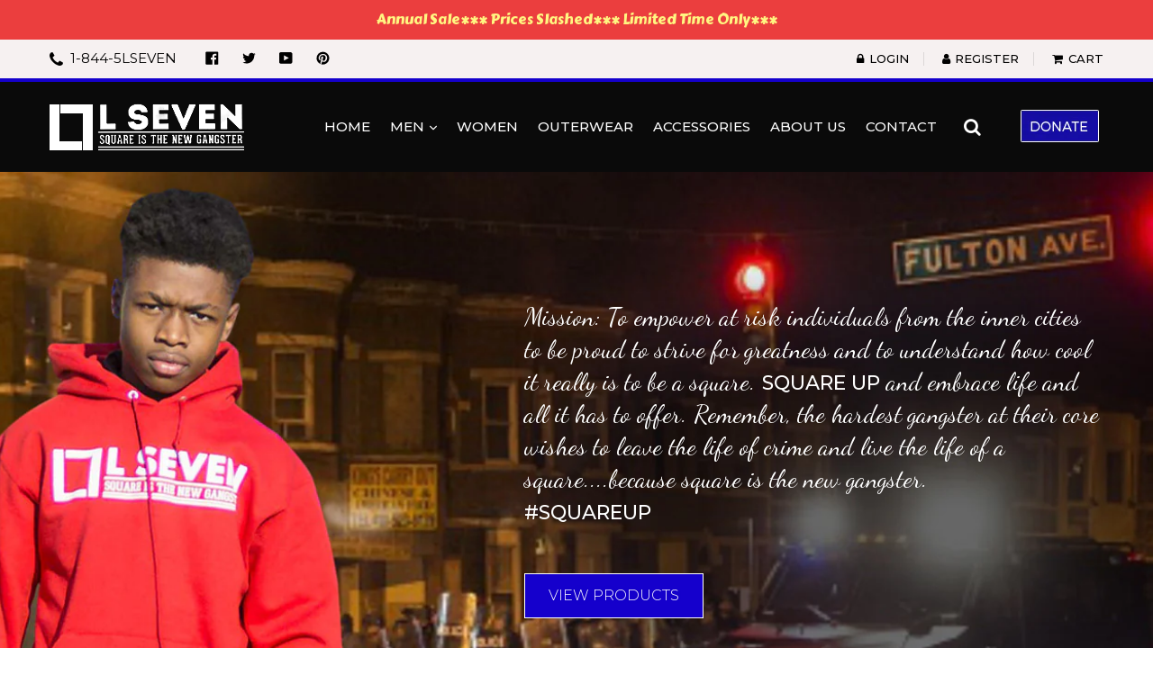

--- FILE ---
content_type: text/html; charset=utf-8
request_url: https://lsevenclothing.com/
body_size: 18728
content:
<!doctype html>
<!--[if IE 9]> <html class="ie9 no-js" lang="en"> <![endif]-->
<!--[if (gt IE 9)|!(IE)]><!--> <html class="no-js" lang="en"> <!--<![endif]-->
<head>
  <meta charset="utf-8">
  <meta http-equiv="X-UA-Compatible" content="IE=edge,chrome=1">
  <meta name="viewport" content="width=device-width,initial-scale=1">
  <meta name="theme-color" content="#7796a8">
  <link rel="canonical" href="https://lsevenclothing.com/">
  <link rel="stylesheet" href="https://maxcdn.bootstrapcdn.com/font-awesome/4.7.0/css/font-awesome.min.css">
  <link href="https://fonts.googleapis.com/css?family=Montserrat:300,400,400i,500,500i,600,600i,700" rel="stylesheet"> 
<link href="https://fonts.googleapis.com/css?family=Dancing+Script:400,700" rel="stylesheet">
  

  
  <title>
    L-Seven Clothing
    
    
    
  </title>

  

  <!-- /snippets/social-meta-tags.liquid -->
<meta property="og:site_name" content="L-Seven Clothing">
<meta property="og:url" content="https://lsevenclothing.com/">
<meta property="og:title" content="L-Seven Clothing">
<meta property="og:type" content="website">
<meta property="og:description" content="L-Seven Clothing">


<meta name="twitter:site" content="@shopify">
<meta name="twitter:card" content="summary_large_image">
<meta name="twitter:title" content="L-Seven Clothing">
<meta name="twitter:description" content="L-Seven Clothing">


  <link href="//lsevenclothing.com/cdn/shop/t/1/assets/theme.scss.css?v=157408207043839175591674764408" rel="stylesheet" type="text/css" media="all" />
  <link href="//lsevenclothing.com/cdn/shop/t/1/assets/style.css?v=65547263991724946371674764408" rel="stylesheet" type="text/css" media="all" />
  <link href="//lsevenclothing.com/cdn/shop/t/1/assets/owl.carousel.min.css?v=100847393044616809951494834841" rel="stylesheet" type="text/css" media="all" />
  <link href="//lsevenclothing.com/cdn/shop/t/1/assets/responsive.css?v=124018222820112671911501252245" rel="stylesheet" type="text/css" media="all" />
  
  

  <link href="//fonts.googleapis.com/css?family=Montserrat:400,700" rel="stylesheet" type="text/css" media="all" />


  

    <link href="//fonts.googleapis.com/css?family=Montserrat:400" rel="stylesheet" type="text/css" media="all" />
  



  <script>
    var theme = {
      strings: {
        addToCart: "Add to cart",
        soldOut: "Sold out",
        unavailable: "Unavailable",
        showMore: "Show More",
        showLess: "Show Less"
      },
      moneyFormat: "${{amount}}"
    }

    document.documentElement.className = document.documentElement.className.replace('no-js', 'js');
  </script>

  <!--[if (lte IE 9) ]><script src="//lsevenclothing.com/cdn/shop/t/1/assets/match-media.min.js?v=22265819453975888031491599192" type="text/javascript"></script><![endif]-->

  

  <!--[if (gt IE 9)|!(IE)]><!--><script src="//lsevenclothing.com/cdn/shop/t/1/assets/vendor.js?v=136118274122071307521491599193" defer="defer"></script><!--<![endif]-->
  <!--[if lte IE 9]><script src="//lsevenclothing.com/cdn/shop/t/1/assets/vendor.js?v=136118274122071307521491599193"></script><![endif]-->

  <!--[if (gt IE 9)|!(IE)]><!--><script src="//lsevenclothing.com/cdn/shop/t/1/assets/theme.js?v=123374054766430033621492580742" defer="defer"></script><!--<![endif]-->
  <!--[if lte IE 9]><script src="//lsevenclothing.com/cdn/shop/t/1/assets/theme.js?v=123374054766430033621492580742"></script><![endif]-->
  

  <script>window.performance && window.performance.mark && window.performance.mark('shopify.content_for_header.start');</script><meta id="shopify-digital-wallet" name="shopify-digital-wallet" content="/19093597/digital_wallets/dialog">
<meta name="shopify-checkout-api-token" content="66cb66a385ef9c2e046db00ab040c5dc">
<meta id="in-context-paypal-metadata" data-shop-id="19093597" data-venmo-supported="false" data-environment="production" data-locale="en_US" data-paypal-v4="true" data-currency="USD">
<script async="async" src="/checkouts/internal/preloads.js?locale=en-US"></script>
<link rel="preconnect" href="https://shop.app" crossorigin="anonymous">
<script async="async" src="https://shop.app/checkouts/internal/preloads.js?locale=en-US&shop_id=19093597" crossorigin="anonymous"></script>
<script id="apple-pay-shop-capabilities" type="application/json">{"shopId":19093597,"countryCode":"US","currencyCode":"USD","merchantCapabilities":["supports3DS"],"merchantId":"gid:\/\/shopify\/Shop\/19093597","merchantName":"L-Seven Clothing","requiredBillingContactFields":["postalAddress","email"],"requiredShippingContactFields":["postalAddress","email"],"shippingType":"shipping","supportedNetworks":["visa","masterCard","amex","discover","elo","jcb"],"total":{"type":"pending","label":"L-Seven Clothing","amount":"1.00"},"shopifyPaymentsEnabled":true,"supportsSubscriptions":true}</script>
<script id="shopify-features" type="application/json">{"accessToken":"66cb66a385ef9c2e046db00ab040c5dc","betas":["rich-media-storefront-analytics"],"domain":"lsevenclothing.com","predictiveSearch":true,"shopId":19093597,"locale":"en"}</script>
<script>var Shopify = Shopify || {};
Shopify.shop = "l-seven-clothing.myshopify.com";
Shopify.locale = "en";
Shopify.currency = {"active":"USD","rate":"1.0"};
Shopify.country = "US";
Shopify.theme = {"name":"debut","id":178791313,"schema_name":"Debut","schema_version":"1.1.3","theme_store_id":796,"role":"main"};
Shopify.theme.handle = "null";
Shopify.theme.style = {"id":null,"handle":null};
Shopify.cdnHost = "lsevenclothing.com/cdn";
Shopify.routes = Shopify.routes || {};
Shopify.routes.root = "/";</script>
<script type="module">!function(o){(o.Shopify=o.Shopify||{}).modules=!0}(window);</script>
<script>!function(o){function n(){var o=[];function n(){o.push(Array.prototype.slice.apply(arguments))}return n.q=o,n}var t=o.Shopify=o.Shopify||{};t.loadFeatures=n(),t.autoloadFeatures=n()}(window);</script>
<script>
  window.ShopifyPay = window.ShopifyPay || {};
  window.ShopifyPay.apiHost = "shop.app\/pay";
  window.ShopifyPay.redirectState = null;
</script>
<script id="shop-js-analytics" type="application/json">{"pageType":"index"}</script>
<script defer="defer" async type="module" src="//lsevenclothing.com/cdn/shopifycloud/shop-js/modules/v2/client.init-shop-cart-sync_BdyHc3Nr.en.esm.js"></script>
<script defer="defer" async type="module" src="//lsevenclothing.com/cdn/shopifycloud/shop-js/modules/v2/chunk.common_Daul8nwZ.esm.js"></script>
<script type="module">
  await import("//lsevenclothing.com/cdn/shopifycloud/shop-js/modules/v2/client.init-shop-cart-sync_BdyHc3Nr.en.esm.js");
await import("//lsevenclothing.com/cdn/shopifycloud/shop-js/modules/v2/chunk.common_Daul8nwZ.esm.js");

  window.Shopify.SignInWithShop?.initShopCartSync?.({"fedCMEnabled":true,"windoidEnabled":true});

</script>
<script>
  window.Shopify = window.Shopify || {};
  if (!window.Shopify.featureAssets) window.Shopify.featureAssets = {};
  window.Shopify.featureAssets['shop-js'] = {"shop-cart-sync":["modules/v2/client.shop-cart-sync_QYOiDySF.en.esm.js","modules/v2/chunk.common_Daul8nwZ.esm.js"],"init-fed-cm":["modules/v2/client.init-fed-cm_DchLp9rc.en.esm.js","modules/v2/chunk.common_Daul8nwZ.esm.js"],"shop-button":["modules/v2/client.shop-button_OV7bAJc5.en.esm.js","modules/v2/chunk.common_Daul8nwZ.esm.js"],"init-windoid":["modules/v2/client.init-windoid_DwxFKQ8e.en.esm.js","modules/v2/chunk.common_Daul8nwZ.esm.js"],"shop-cash-offers":["modules/v2/client.shop-cash-offers_DWtL6Bq3.en.esm.js","modules/v2/chunk.common_Daul8nwZ.esm.js","modules/v2/chunk.modal_CQq8HTM6.esm.js"],"shop-toast-manager":["modules/v2/client.shop-toast-manager_CX9r1SjA.en.esm.js","modules/v2/chunk.common_Daul8nwZ.esm.js"],"init-shop-email-lookup-coordinator":["modules/v2/client.init-shop-email-lookup-coordinator_UhKnw74l.en.esm.js","modules/v2/chunk.common_Daul8nwZ.esm.js"],"pay-button":["modules/v2/client.pay-button_DzxNnLDY.en.esm.js","modules/v2/chunk.common_Daul8nwZ.esm.js"],"avatar":["modules/v2/client.avatar_BTnouDA3.en.esm.js"],"init-shop-cart-sync":["modules/v2/client.init-shop-cart-sync_BdyHc3Nr.en.esm.js","modules/v2/chunk.common_Daul8nwZ.esm.js"],"shop-login-button":["modules/v2/client.shop-login-button_D8B466_1.en.esm.js","modules/v2/chunk.common_Daul8nwZ.esm.js","modules/v2/chunk.modal_CQq8HTM6.esm.js"],"init-customer-accounts-sign-up":["modules/v2/client.init-customer-accounts-sign-up_C8fpPm4i.en.esm.js","modules/v2/client.shop-login-button_D8B466_1.en.esm.js","modules/v2/chunk.common_Daul8nwZ.esm.js","modules/v2/chunk.modal_CQq8HTM6.esm.js"],"init-shop-for-new-customer-accounts":["modules/v2/client.init-shop-for-new-customer-accounts_CVTO0Ztu.en.esm.js","modules/v2/client.shop-login-button_D8B466_1.en.esm.js","modules/v2/chunk.common_Daul8nwZ.esm.js","modules/v2/chunk.modal_CQq8HTM6.esm.js"],"init-customer-accounts":["modules/v2/client.init-customer-accounts_dRgKMfrE.en.esm.js","modules/v2/client.shop-login-button_D8B466_1.en.esm.js","modules/v2/chunk.common_Daul8nwZ.esm.js","modules/v2/chunk.modal_CQq8HTM6.esm.js"],"shop-follow-button":["modules/v2/client.shop-follow-button_CkZpjEct.en.esm.js","modules/v2/chunk.common_Daul8nwZ.esm.js","modules/v2/chunk.modal_CQq8HTM6.esm.js"],"lead-capture":["modules/v2/client.lead-capture_BntHBhfp.en.esm.js","modules/v2/chunk.common_Daul8nwZ.esm.js","modules/v2/chunk.modal_CQq8HTM6.esm.js"],"checkout-modal":["modules/v2/client.checkout-modal_CfxcYbTm.en.esm.js","modules/v2/chunk.common_Daul8nwZ.esm.js","modules/v2/chunk.modal_CQq8HTM6.esm.js"],"shop-login":["modules/v2/client.shop-login_Da4GZ2H6.en.esm.js","modules/v2/chunk.common_Daul8nwZ.esm.js","modules/v2/chunk.modal_CQq8HTM6.esm.js"],"payment-terms":["modules/v2/client.payment-terms_MV4M3zvL.en.esm.js","modules/v2/chunk.common_Daul8nwZ.esm.js","modules/v2/chunk.modal_CQq8HTM6.esm.js"]};
</script>
<script>(function() {
  var isLoaded = false;
  function asyncLoad() {
    if (isLoaded) return;
    isLoaded = true;
    var urls = ["https:\/\/cdn.hextom.com\/js\/quickannouncementbar.js?shop=l-seven-clothing.myshopify.com"];
    for (var i = 0; i < urls.length; i++) {
      var s = document.createElement('script');
      s.type = 'text/javascript';
      s.async = true;
      s.src = urls[i];
      var x = document.getElementsByTagName('script')[0];
      x.parentNode.insertBefore(s, x);
    }
  };
  if(window.attachEvent) {
    window.attachEvent('onload', asyncLoad);
  } else {
    window.addEventListener('load', asyncLoad, false);
  }
})();</script>
<script id="__st">var __st={"a":19093597,"offset":-18000,"reqid":"db8ad7fc-24e4-4852-9562-26be01491e60-1768960700","pageurl":"lsevenclothing.com\/","u":"a1d24087267a","p":"home"};</script>
<script>window.ShopifyPaypalV4VisibilityTracking = true;</script>
<script id="captcha-bootstrap">!function(){'use strict';const t='contact',e='account',n='new_comment',o=[[t,t],['blogs',n],['comments',n],[t,'customer']],c=[[e,'customer_login'],[e,'guest_login'],[e,'recover_customer_password'],[e,'create_customer']],r=t=>t.map((([t,e])=>`form[action*='/${t}']:not([data-nocaptcha='true']) input[name='form_type'][value='${e}']`)).join(','),a=t=>()=>t?[...document.querySelectorAll(t)].map((t=>t.form)):[];function s(){const t=[...o],e=r(t);return a(e)}const i='password',u='form_key',d=['recaptcha-v3-token','g-recaptcha-response','h-captcha-response',i],f=()=>{try{return window.sessionStorage}catch{return}},m='__shopify_v',_=t=>t.elements[u];function p(t,e,n=!1){try{const o=window.sessionStorage,c=JSON.parse(o.getItem(e)),{data:r}=function(t){const{data:e,action:n}=t;return t[m]||n?{data:e,action:n}:{data:t,action:n}}(c);for(const[e,n]of Object.entries(r))t.elements[e]&&(t.elements[e].value=n);n&&o.removeItem(e)}catch(o){console.error('form repopulation failed',{error:o})}}const l='form_type',E='cptcha';function T(t){t.dataset[E]=!0}const w=window,h=w.document,L='Shopify',v='ce_forms',y='captcha';let A=!1;((t,e)=>{const n=(g='f06e6c50-85a8-45c8-87d0-21a2b65856fe',I='https://cdn.shopify.com/shopifycloud/storefront-forms-hcaptcha/ce_storefront_forms_captcha_hcaptcha.v1.5.2.iife.js',D={infoText:'Protected by hCaptcha',privacyText:'Privacy',termsText:'Terms'},(t,e,n)=>{const o=w[L][v],c=o.bindForm;if(c)return c(t,g,e,D).then(n);var r;o.q.push([[t,g,e,D],n]),r=I,A||(h.body.append(Object.assign(h.createElement('script'),{id:'captcha-provider',async:!0,src:r})),A=!0)});var g,I,D;w[L]=w[L]||{},w[L][v]=w[L][v]||{},w[L][v].q=[],w[L][y]=w[L][y]||{},w[L][y].protect=function(t,e){n(t,void 0,e),T(t)},Object.freeze(w[L][y]),function(t,e,n,w,h,L){const[v,y,A,g]=function(t,e,n){const i=e?o:[],u=t?c:[],d=[...i,...u],f=r(d),m=r(i),_=r(d.filter((([t,e])=>n.includes(e))));return[a(f),a(m),a(_),s()]}(w,h,L),I=t=>{const e=t.target;return e instanceof HTMLFormElement?e:e&&e.form},D=t=>v().includes(t);t.addEventListener('submit',(t=>{const e=I(t);if(!e)return;const n=D(e)&&!e.dataset.hcaptchaBound&&!e.dataset.recaptchaBound,o=_(e),c=g().includes(e)&&(!o||!o.value);(n||c)&&t.preventDefault(),c&&!n&&(function(t){try{if(!f())return;!function(t){const e=f();if(!e)return;const n=_(t);if(!n)return;const o=n.value;o&&e.removeItem(o)}(t);const e=Array.from(Array(32),(()=>Math.random().toString(36)[2])).join('');!function(t,e){_(t)||t.append(Object.assign(document.createElement('input'),{type:'hidden',name:u})),t.elements[u].value=e}(t,e),function(t,e){const n=f();if(!n)return;const o=[...t.querySelectorAll(`input[type='${i}']`)].map((({name:t})=>t)),c=[...d,...o],r={};for(const[a,s]of new FormData(t).entries())c.includes(a)||(r[a]=s);n.setItem(e,JSON.stringify({[m]:1,action:t.action,data:r}))}(t,e)}catch(e){console.error('failed to persist form',e)}}(e),e.submit())}));const S=(t,e)=>{t&&!t.dataset[E]&&(n(t,e.some((e=>e===t))),T(t))};for(const o of['focusin','change'])t.addEventListener(o,(t=>{const e=I(t);D(e)&&S(e,y())}));const B=e.get('form_key'),M=e.get(l),P=B&&M;t.addEventListener('DOMContentLoaded',(()=>{const t=y();if(P)for(const e of t)e.elements[l].value===M&&p(e,B);[...new Set([...A(),...v().filter((t=>'true'===t.dataset.shopifyCaptcha))])].forEach((e=>S(e,t)))}))}(h,new URLSearchParams(w.location.search),n,t,e,['guest_login'])})(!0,!0)}();</script>
<script integrity="sha256-4kQ18oKyAcykRKYeNunJcIwy7WH5gtpwJnB7kiuLZ1E=" data-source-attribution="shopify.loadfeatures" defer="defer" src="//lsevenclothing.com/cdn/shopifycloud/storefront/assets/storefront/load_feature-a0a9edcb.js" crossorigin="anonymous"></script>
<script crossorigin="anonymous" defer="defer" src="//lsevenclothing.com/cdn/shopifycloud/storefront/assets/shopify_pay/storefront-65b4c6d7.js?v=20250812"></script>
<script data-source-attribution="shopify.dynamic_checkout.dynamic.init">var Shopify=Shopify||{};Shopify.PaymentButton=Shopify.PaymentButton||{isStorefrontPortableWallets:!0,init:function(){window.Shopify.PaymentButton.init=function(){};var t=document.createElement("script");t.src="https://lsevenclothing.com/cdn/shopifycloud/portable-wallets/latest/portable-wallets.en.js",t.type="module",document.head.appendChild(t)}};
</script>
<script data-source-attribution="shopify.dynamic_checkout.buyer_consent">
  function portableWalletsHideBuyerConsent(e){var t=document.getElementById("shopify-buyer-consent"),n=document.getElementById("shopify-subscription-policy-button");t&&n&&(t.classList.add("hidden"),t.setAttribute("aria-hidden","true"),n.removeEventListener("click",e))}function portableWalletsShowBuyerConsent(e){var t=document.getElementById("shopify-buyer-consent"),n=document.getElementById("shopify-subscription-policy-button");t&&n&&(t.classList.remove("hidden"),t.removeAttribute("aria-hidden"),n.addEventListener("click",e))}window.Shopify?.PaymentButton&&(window.Shopify.PaymentButton.hideBuyerConsent=portableWalletsHideBuyerConsent,window.Shopify.PaymentButton.showBuyerConsent=portableWalletsShowBuyerConsent);
</script>
<script data-source-attribution="shopify.dynamic_checkout.cart.bootstrap">document.addEventListener("DOMContentLoaded",(function(){function t(){return document.querySelector("shopify-accelerated-checkout-cart, shopify-accelerated-checkout")}if(t())Shopify.PaymentButton.init();else{new MutationObserver((function(e,n){t()&&(Shopify.PaymentButton.init(),n.disconnect())})).observe(document.body,{childList:!0,subtree:!0})}}));
</script>
<link id="shopify-accelerated-checkout-styles" rel="stylesheet" media="screen" href="https://lsevenclothing.com/cdn/shopifycloud/portable-wallets/latest/accelerated-checkout-backwards-compat.css" crossorigin="anonymous">
<style id="shopify-accelerated-checkout-cart">
        #shopify-buyer-consent {
  margin-top: 1em;
  display: inline-block;
  width: 100%;
}

#shopify-buyer-consent.hidden {
  display: none;
}

#shopify-subscription-policy-button {
  background: none;
  border: none;
  padding: 0;
  text-decoration: underline;
  font-size: inherit;
  cursor: pointer;
}

#shopify-subscription-policy-button::before {
  box-shadow: none;
}

      </style>

<script>window.performance && window.performance.mark && window.performance.mark('shopify.content_for_header.end');</script>
<meta property="og:image" content="https://cdn.shopify.com/s/files/1/1909/3597/files/logo_01e79d81-e202-4968-ba2e-1d47d3f737a8.png?height=628&pad_color=fff&v=1613155740&width=1200" />
<meta property="og:image:secure_url" content="https://cdn.shopify.com/s/files/1/1909/3597/files/logo_01e79d81-e202-4968-ba2e-1d47d3f737a8.png?height=628&pad_color=fff&v=1613155740&width=1200" />
<meta property="og:image:width" content="1200" />
<meta property="og:image:height" content="628" />
<link href="https://monorail-edge.shopifysvc.com" rel="dns-prefetch">
<script>(function(){if ("sendBeacon" in navigator && "performance" in window) {try {var session_token_from_headers = performance.getEntriesByType('navigation')[0].serverTiming.find(x => x.name == '_s').description;} catch {var session_token_from_headers = undefined;}var session_cookie_matches = document.cookie.match(/_shopify_s=([^;]*)/);var session_token_from_cookie = session_cookie_matches && session_cookie_matches.length === 2 ? session_cookie_matches[1] : "";var session_token = session_token_from_headers || session_token_from_cookie || "";function handle_abandonment_event(e) {var entries = performance.getEntries().filter(function(entry) {return /monorail-edge.shopifysvc.com/.test(entry.name);});if (!window.abandonment_tracked && entries.length === 0) {window.abandonment_tracked = true;var currentMs = Date.now();var navigation_start = performance.timing.navigationStart;var payload = {shop_id: 19093597,url: window.location.href,navigation_start,duration: currentMs - navigation_start,session_token,page_type: "index"};window.navigator.sendBeacon("https://monorail-edge.shopifysvc.com/v1/produce", JSON.stringify({schema_id: "online_store_buyer_site_abandonment/1.1",payload: payload,metadata: {event_created_at_ms: currentMs,event_sent_at_ms: currentMs}}));}}window.addEventListener('pagehide', handle_abandonment_event);}}());</script>
<script id="web-pixels-manager-setup">(function e(e,d,r,n,o){if(void 0===o&&(o={}),!Boolean(null===(a=null===(i=window.Shopify)||void 0===i?void 0:i.analytics)||void 0===a?void 0:a.replayQueue)){var i,a;window.Shopify=window.Shopify||{};var t=window.Shopify;t.analytics=t.analytics||{};var s=t.analytics;s.replayQueue=[],s.publish=function(e,d,r){return s.replayQueue.push([e,d,r]),!0};try{self.performance.mark("wpm:start")}catch(e){}var l=function(){var e={modern:/Edge?\/(1{2}[4-9]|1[2-9]\d|[2-9]\d{2}|\d{4,})\.\d+(\.\d+|)|Firefox\/(1{2}[4-9]|1[2-9]\d|[2-9]\d{2}|\d{4,})\.\d+(\.\d+|)|Chrom(ium|e)\/(9{2}|\d{3,})\.\d+(\.\d+|)|(Maci|X1{2}).+ Version\/(15\.\d+|(1[6-9]|[2-9]\d|\d{3,})\.\d+)([,.]\d+|)( \(\w+\)|)( Mobile\/\w+|) Safari\/|Chrome.+OPR\/(9{2}|\d{3,})\.\d+\.\d+|(CPU[ +]OS|iPhone[ +]OS|CPU[ +]iPhone|CPU IPhone OS|CPU iPad OS)[ +]+(15[._]\d+|(1[6-9]|[2-9]\d|\d{3,})[._]\d+)([._]\d+|)|Android:?[ /-](13[3-9]|1[4-9]\d|[2-9]\d{2}|\d{4,})(\.\d+|)(\.\d+|)|Android.+Firefox\/(13[5-9]|1[4-9]\d|[2-9]\d{2}|\d{4,})\.\d+(\.\d+|)|Android.+Chrom(ium|e)\/(13[3-9]|1[4-9]\d|[2-9]\d{2}|\d{4,})\.\d+(\.\d+|)|SamsungBrowser\/([2-9]\d|\d{3,})\.\d+/,legacy:/Edge?\/(1[6-9]|[2-9]\d|\d{3,})\.\d+(\.\d+|)|Firefox\/(5[4-9]|[6-9]\d|\d{3,})\.\d+(\.\d+|)|Chrom(ium|e)\/(5[1-9]|[6-9]\d|\d{3,})\.\d+(\.\d+|)([\d.]+$|.*Safari\/(?![\d.]+ Edge\/[\d.]+$))|(Maci|X1{2}).+ Version\/(10\.\d+|(1[1-9]|[2-9]\d|\d{3,})\.\d+)([,.]\d+|)( \(\w+\)|)( Mobile\/\w+|) Safari\/|Chrome.+OPR\/(3[89]|[4-9]\d|\d{3,})\.\d+\.\d+|(CPU[ +]OS|iPhone[ +]OS|CPU[ +]iPhone|CPU IPhone OS|CPU iPad OS)[ +]+(10[._]\d+|(1[1-9]|[2-9]\d|\d{3,})[._]\d+)([._]\d+|)|Android:?[ /-](13[3-9]|1[4-9]\d|[2-9]\d{2}|\d{4,})(\.\d+|)(\.\d+|)|Mobile Safari.+OPR\/([89]\d|\d{3,})\.\d+\.\d+|Android.+Firefox\/(13[5-9]|1[4-9]\d|[2-9]\d{2}|\d{4,})\.\d+(\.\d+|)|Android.+Chrom(ium|e)\/(13[3-9]|1[4-9]\d|[2-9]\d{2}|\d{4,})\.\d+(\.\d+|)|Android.+(UC? ?Browser|UCWEB|U3)[ /]?(15\.([5-9]|\d{2,})|(1[6-9]|[2-9]\d|\d{3,})\.\d+)\.\d+|SamsungBrowser\/(5\.\d+|([6-9]|\d{2,})\.\d+)|Android.+MQ{2}Browser\/(14(\.(9|\d{2,})|)|(1[5-9]|[2-9]\d|\d{3,})(\.\d+|))(\.\d+|)|K[Aa][Ii]OS\/(3\.\d+|([4-9]|\d{2,})\.\d+)(\.\d+|)/},d=e.modern,r=e.legacy,n=navigator.userAgent;return n.match(d)?"modern":n.match(r)?"legacy":"unknown"}(),u="modern"===l?"modern":"legacy",c=(null!=n?n:{modern:"",legacy:""})[u],f=function(e){return[e.baseUrl,"/wpm","/b",e.hashVersion,"modern"===e.buildTarget?"m":"l",".js"].join("")}({baseUrl:d,hashVersion:r,buildTarget:u}),m=function(e){var d=e.version,r=e.bundleTarget,n=e.surface,o=e.pageUrl,i=e.monorailEndpoint;return{emit:function(e){var a=e.status,t=e.errorMsg,s=(new Date).getTime(),l=JSON.stringify({metadata:{event_sent_at_ms:s},events:[{schema_id:"web_pixels_manager_load/3.1",payload:{version:d,bundle_target:r,page_url:o,status:a,surface:n,error_msg:t},metadata:{event_created_at_ms:s}}]});if(!i)return console&&console.warn&&console.warn("[Web Pixels Manager] No Monorail endpoint provided, skipping logging."),!1;try{return self.navigator.sendBeacon.bind(self.navigator)(i,l)}catch(e){}var u=new XMLHttpRequest;try{return u.open("POST",i,!0),u.setRequestHeader("Content-Type","text/plain"),u.send(l),!0}catch(e){return console&&console.warn&&console.warn("[Web Pixels Manager] Got an unhandled error while logging to Monorail."),!1}}}}({version:r,bundleTarget:l,surface:e.surface,pageUrl:self.location.href,monorailEndpoint:e.monorailEndpoint});try{o.browserTarget=l,function(e){var d=e.src,r=e.async,n=void 0===r||r,o=e.onload,i=e.onerror,a=e.sri,t=e.scriptDataAttributes,s=void 0===t?{}:t,l=document.createElement("script"),u=document.querySelector("head"),c=document.querySelector("body");if(l.async=n,l.src=d,a&&(l.integrity=a,l.crossOrigin="anonymous"),s)for(var f in s)if(Object.prototype.hasOwnProperty.call(s,f))try{l.dataset[f]=s[f]}catch(e){}if(o&&l.addEventListener("load",o),i&&l.addEventListener("error",i),u)u.appendChild(l);else{if(!c)throw new Error("Did not find a head or body element to append the script");c.appendChild(l)}}({src:f,async:!0,onload:function(){if(!function(){var e,d;return Boolean(null===(d=null===(e=window.Shopify)||void 0===e?void 0:e.analytics)||void 0===d?void 0:d.initialized)}()){var d=window.webPixelsManager.init(e)||void 0;if(d){var r=window.Shopify.analytics;r.replayQueue.forEach((function(e){var r=e[0],n=e[1],o=e[2];d.publishCustomEvent(r,n,o)})),r.replayQueue=[],r.publish=d.publishCustomEvent,r.visitor=d.visitor,r.initialized=!0}}},onerror:function(){return m.emit({status:"failed",errorMsg:"".concat(f," has failed to load")})},sri:function(e){var d=/^sha384-[A-Za-z0-9+/=]+$/;return"string"==typeof e&&d.test(e)}(c)?c:"",scriptDataAttributes:o}),m.emit({status:"loading"})}catch(e){m.emit({status:"failed",errorMsg:(null==e?void 0:e.message)||"Unknown error"})}}})({shopId: 19093597,storefrontBaseUrl: "https://lsevenclothing.com",extensionsBaseUrl: "https://extensions.shopifycdn.com/cdn/shopifycloud/web-pixels-manager",monorailEndpoint: "https://monorail-edge.shopifysvc.com/unstable/produce_batch",surface: "storefront-renderer",enabledBetaFlags: ["2dca8a86"],webPixelsConfigList: [{"id":"69861560","eventPayloadVersion":"v1","runtimeContext":"LAX","scriptVersion":"1","type":"CUSTOM","privacyPurposes":["ANALYTICS"],"name":"Google Analytics tag (migrated)"},{"id":"shopify-app-pixel","configuration":"{}","eventPayloadVersion":"v1","runtimeContext":"STRICT","scriptVersion":"0450","apiClientId":"shopify-pixel","type":"APP","privacyPurposes":["ANALYTICS","MARKETING"]},{"id":"shopify-custom-pixel","eventPayloadVersion":"v1","runtimeContext":"LAX","scriptVersion":"0450","apiClientId":"shopify-pixel","type":"CUSTOM","privacyPurposes":["ANALYTICS","MARKETING"]}],isMerchantRequest: false,initData: {"shop":{"name":"L-Seven Clothing","paymentSettings":{"currencyCode":"USD"},"myshopifyDomain":"l-seven-clothing.myshopify.com","countryCode":"US","storefrontUrl":"https:\/\/lsevenclothing.com"},"customer":null,"cart":null,"checkout":null,"productVariants":[],"purchasingCompany":null},},"https://lsevenclothing.com/cdn","fcfee988w5aeb613cpc8e4bc33m6693e112",{"modern":"","legacy":""},{"shopId":"19093597","storefrontBaseUrl":"https:\/\/lsevenclothing.com","extensionBaseUrl":"https:\/\/extensions.shopifycdn.com\/cdn\/shopifycloud\/web-pixels-manager","surface":"storefront-renderer","enabledBetaFlags":"[\"2dca8a86\"]","isMerchantRequest":"false","hashVersion":"fcfee988w5aeb613cpc8e4bc33m6693e112","publish":"custom","events":"[[\"page_viewed\",{}]]"});</script><script>
  window.ShopifyAnalytics = window.ShopifyAnalytics || {};
  window.ShopifyAnalytics.meta = window.ShopifyAnalytics.meta || {};
  window.ShopifyAnalytics.meta.currency = 'USD';
  var meta = {"page":{"pageType":"home","requestId":"db8ad7fc-24e4-4852-9562-26be01491e60-1768960700"}};
  for (var attr in meta) {
    window.ShopifyAnalytics.meta[attr] = meta[attr];
  }
</script>
<script class="analytics">
  (function () {
    var customDocumentWrite = function(content) {
      var jquery = null;

      if (window.jQuery) {
        jquery = window.jQuery;
      } else if (window.Checkout && window.Checkout.$) {
        jquery = window.Checkout.$;
      }

      if (jquery) {
        jquery('body').append(content);
      }
    };

    var hasLoggedConversion = function(token) {
      if (token) {
        return document.cookie.indexOf('loggedConversion=' + token) !== -1;
      }
      return false;
    }

    var setCookieIfConversion = function(token) {
      if (token) {
        var twoMonthsFromNow = new Date(Date.now());
        twoMonthsFromNow.setMonth(twoMonthsFromNow.getMonth() + 2);

        document.cookie = 'loggedConversion=' + token + '; expires=' + twoMonthsFromNow;
      }
    }

    var trekkie = window.ShopifyAnalytics.lib = window.trekkie = window.trekkie || [];
    if (trekkie.integrations) {
      return;
    }
    trekkie.methods = [
      'identify',
      'page',
      'ready',
      'track',
      'trackForm',
      'trackLink'
    ];
    trekkie.factory = function(method) {
      return function() {
        var args = Array.prototype.slice.call(arguments);
        args.unshift(method);
        trekkie.push(args);
        return trekkie;
      };
    };
    for (var i = 0; i < trekkie.methods.length; i++) {
      var key = trekkie.methods[i];
      trekkie[key] = trekkie.factory(key);
    }
    trekkie.load = function(config) {
      trekkie.config = config || {};
      trekkie.config.initialDocumentCookie = document.cookie;
      var first = document.getElementsByTagName('script')[0];
      var script = document.createElement('script');
      script.type = 'text/javascript';
      script.onerror = function(e) {
        var scriptFallback = document.createElement('script');
        scriptFallback.type = 'text/javascript';
        scriptFallback.onerror = function(error) {
                var Monorail = {
      produce: function produce(monorailDomain, schemaId, payload) {
        var currentMs = new Date().getTime();
        var event = {
          schema_id: schemaId,
          payload: payload,
          metadata: {
            event_created_at_ms: currentMs,
            event_sent_at_ms: currentMs
          }
        };
        return Monorail.sendRequest("https://" + monorailDomain + "/v1/produce", JSON.stringify(event));
      },
      sendRequest: function sendRequest(endpointUrl, payload) {
        // Try the sendBeacon API
        if (window && window.navigator && typeof window.navigator.sendBeacon === 'function' && typeof window.Blob === 'function' && !Monorail.isIos12()) {
          var blobData = new window.Blob([payload], {
            type: 'text/plain'
          });

          if (window.navigator.sendBeacon(endpointUrl, blobData)) {
            return true;
          } // sendBeacon was not successful

        } // XHR beacon

        var xhr = new XMLHttpRequest();

        try {
          xhr.open('POST', endpointUrl);
          xhr.setRequestHeader('Content-Type', 'text/plain');
          xhr.send(payload);
        } catch (e) {
          console.log(e);
        }

        return false;
      },
      isIos12: function isIos12() {
        return window.navigator.userAgent.lastIndexOf('iPhone; CPU iPhone OS 12_') !== -1 || window.navigator.userAgent.lastIndexOf('iPad; CPU OS 12_') !== -1;
      }
    };
    Monorail.produce('monorail-edge.shopifysvc.com',
      'trekkie_storefront_load_errors/1.1',
      {shop_id: 19093597,
      theme_id: 178791313,
      app_name: "storefront",
      context_url: window.location.href,
      source_url: "//lsevenclothing.com/cdn/s/trekkie.storefront.cd680fe47e6c39ca5d5df5f0a32d569bc48c0f27.min.js"});

        };
        scriptFallback.async = true;
        scriptFallback.src = '//lsevenclothing.com/cdn/s/trekkie.storefront.cd680fe47e6c39ca5d5df5f0a32d569bc48c0f27.min.js';
        first.parentNode.insertBefore(scriptFallback, first);
      };
      script.async = true;
      script.src = '//lsevenclothing.com/cdn/s/trekkie.storefront.cd680fe47e6c39ca5d5df5f0a32d569bc48c0f27.min.js';
      first.parentNode.insertBefore(script, first);
    };
    trekkie.load(
      {"Trekkie":{"appName":"storefront","development":false,"defaultAttributes":{"shopId":19093597,"isMerchantRequest":null,"themeId":178791313,"themeCityHash":"8285151277791453577","contentLanguage":"en","currency":"USD","eventMetadataId":"2dd185b8-5e35-41ab-a3aa-299ba89a20b9"},"isServerSideCookieWritingEnabled":true,"monorailRegion":"shop_domain","enabledBetaFlags":["65f19447"]},"Session Attribution":{},"S2S":{"facebookCapiEnabled":false,"source":"trekkie-storefront-renderer","apiClientId":580111}}
    );

    var loaded = false;
    trekkie.ready(function() {
      if (loaded) return;
      loaded = true;

      window.ShopifyAnalytics.lib = window.trekkie;

      var originalDocumentWrite = document.write;
      document.write = customDocumentWrite;
      try { window.ShopifyAnalytics.merchantGoogleAnalytics.call(this); } catch(error) {};
      document.write = originalDocumentWrite;

      window.ShopifyAnalytics.lib.page(null,{"pageType":"home","requestId":"db8ad7fc-24e4-4852-9562-26be01491e60-1768960700","shopifyEmitted":true});

      var match = window.location.pathname.match(/checkouts\/(.+)\/(thank_you|post_purchase)/)
      var token = match? match[1]: undefined;
      if (!hasLoggedConversion(token)) {
        setCookieIfConversion(token);
        
      }
    });


        var eventsListenerScript = document.createElement('script');
        eventsListenerScript.async = true;
        eventsListenerScript.src = "//lsevenclothing.com/cdn/shopifycloud/storefront/assets/shop_events_listener-3da45d37.js";
        document.getElementsByTagName('head')[0].appendChild(eventsListenerScript);

})();</script>
  <script>
  if (!window.ga || (window.ga && typeof window.ga !== 'function')) {
    window.ga = function ga() {
      (window.ga.q = window.ga.q || []).push(arguments);
      if (window.Shopify && window.Shopify.analytics && typeof window.Shopify.analytics.publish === 'function') {
        window.Shopify.analytics.publish("ga_stub_called", {}, {sendTo: "google_osp_migration"});
      }
      console.error("Shopify's Google Analytics stub called with:", Array.from(arguments), "\nSee https://help.shopify.com/manual/promoting-marketing/pixels/pixel-migration#google for more information.");
    };
    if (window.Shopify && window.Shopify.analytics && typeof window.Shopify.analytics.publish === 'function') {
      window.Shopify.analytics.publish("ga_stub_initialized", {}, {sendTo: "google_osp_migration"});
    }
  }
</script>
<script
  defer
  src="https://lsevenclothing.com/cdn/shopifycloud/perf-kit/shopify-perf-kit-3.0.4.min.js"
  data-application="storefront-renderer"
  data-shop-id="19093597"
  data-render-region="gcp-us-central1"
  data-page-type="index"
  data-theme-instance-id="178791313"
  data-theme-name="Debut"
  data-theme-version="1.1.3"
  data-monorail-region="shop_domain"
  data-resource-timing-sampling-rate="10"
  data-shs="true"
  data-shs-beacon="true"
  data-shs-export-with-fetch="true"
  data-shs-logs-sample-rate="1"
  data-shs-beacon-endpoint="https://lsevenclothing.com/api/collect"
></script>
</head>

<body class="template-index">

  <a class="in-page-link visually-hidden skip-link" href="#MainContent">Skip to content</a>

  <div id="SearchDrawer" class="search-bar drawer drawer--top">
    <div class="search-bar__table">
      <div class="search-bar__table-cell search-bar__form-wrapper">
        <form class="search search-bar__form" action="/search" method="get" role="search">
          <button class="search-bar__submit search__submit btn--link" type="submit">
            <svg aria-hidden="true" focusable="false" role="presentation" class="icon icon-search" viewBox="0 0 37 40"><path d="M35.6 36l-9.8-9.8c4.1-5.4 3.6-13.2-1.3-18.1-5.4-5.4-14.2-5.4-19.7 0-5.4 5.4-5.4 14.2 0 19.7 2.6 2.6 6.1 4.1 9.8 4.1 3 0 5.9-1 8.3-2.8l9.8 9.8c.4.4.9.6 1.4.6s1-.2 1.4-.6c.9-.9.9-2.1.1-2.9zm-20.9-8.2c-2.6 0-5.1-1-7-2.9-3.9-3.9-3.9-10.1 0-14C9.6 9 12.2 8 14.7 8s5.1 1 7 2.9c3.9 3.9 3.9 10.1 0 14-1.9 1.9-4.4 2.9-7 2.9z"/></svg>
            <span class="icon__fallback-text">Submit</span>
          </button>
          <input class="search__input search-bar__input" type="search" name="q" value="" placeholder="Search" aria-label="Search">
        </form>
      </div>
      <div class="search-bar__table-cell text-right">
        <button type="button" class="btn--link search-bar__close js-drawer-close">
          <svg aria-hidden="true" focusable="false" role="presentation" class="icon icon-close" viewBox="0 0 37 40"><path d="M21.3 23l11-11c.8-.8.8-2 0-2.8-.8-.8-2-.8-2.8 0l-11 11-11-11c-.8-.8-2-.8-2.8 0-.8.8-.8 2 0 2.8l11 11-11 11c-.8.8-.8 2 0 2.8.4.4.9.6 1.4.6s1-.2 1.4-.6l11-11 11 11c.4.4.9.6 1.4.6s1-.2 1.4-.6c.8-.8.8-2 0-2.8l-11-11z"/></svg>
          <span class="icon__fallback-text">Close search</span>
        </button>
      </div>
    </div>
  </div>

  <div id="shopify-section-header" class="shopify-section">
  <style>
    .notification-bar {
      background-color: #f6f1f1;
    }

    .notification-bar__message {
      color: #000000;
    }
  </style>


<div data-section-id="header" data-section-type="header-section" class="header-main">
    
    <div class="notification-bar">
      <div class="wrapper">
        <div class="head-top-left">
      
        
          <a href="tel:1-844-557-3836" class="notification-bar__message">
           <i class="fa fa-phone" aria-hidden="true"></i> 1-844-5LSEVEN
          </a>
        
      
      
          <div class="head-social-icons">
           <div class="grid__item text-center">
          <ul class="list--inline site-footer__social-icons social-icons">
            
              <li>
                <a class="social-icons__link" href="https://facebook.com/shopify" title="L-Seven Clothing on Facebook">
                  <svg aria-hidden="true" focusable="false" role="presentation" class="icon icon-facebook" viewBox="0 0 20 20"><path fill="#444" d="M18.05.811q.439 0 .744.305t.305.744v16.637q0 .439-.305.744t-.744.305h-4.732v-7.221h2.415l.342-2.854h-2.757v-1.83q0-.659.293-1t1.073-.342h1.488V3.762q-.976-.098-2.171-.098-1.634 0-2.635.964t-1 2.72V9.47H7.951v2.854h2.415v7.221H1.413q-.439 0-.744-.305t-.305-.744V1.859q0-.439.305-.744T1.413.81H18.05z"/></svg>
                  <span class="icon__fallback-text">Facebook</span>
                </a>
              </li>
            
            
              <li>
                <a class="social-icons__link" href="https://twitter.com/shopify" title="L-Seven Clothing on Twitter">
                  <svg aria-hidden="true" focusable="false" role="presentation" class="icon icon-twitter" viewBox="0 0 20 20"><path fill="#444" d="M19.551 4.208q-.815 1.202-1.956 2.038 0 .082.02.255t.02.255q0 1.589-.469 3.179t-1.426 3.036-2.272 2.567-3.158 1.793-3.963.672q-3.301 0-6.031-1.773.571.041.937.041 2.751 0 4.911-1.671-1.284-.02-2.292-.784T2.456 11.85q.346.082.754.082.55 0 1.039-.163-1.365-.285-2.262-1.365T1.09 7.918v-.041q.774.408 1.773.448-.795-.53-1.263-1.396t-.469-1.864q0-1.019.509-1.997 1.487 1.854 3.596 2.924T9.81 7.184q-.143-.509-.143-.897 0-1.63 1.161-2.781t2.832-1.151q.815 0 1.569.326t1.284.917q1.345-.265 2.506-.958-.428 1.386-1.732 2.18 1.243-.163 2.262-.611z"/></svg>
                  <span class="icon__fallback-text">Twitter</span>
                </a>
              </li>
            
              
              <li>
                <a class="social-icons__link" href="https://www.youtube.com/shopify" title="L-Seven Clothing on YouTube">
                  <svg aria-hidden="true" focusable="false" role="presentation" class="icon icon-youtube" viewBox="0 0 21 20"><path fill="#444" d="M-.196 15.803q0 1.23.812 2.092t1.977.861h14.946q1.165 0 1.977-.861t.812-2.092V3.909q0-1.23-.82-2.116T17.539.907H2.593q-1.148 0-1.969.886t-.82 2.116v11.894zm7.465-2.149V6.058q0-.115.066-.18.049-.016.082-.016l.082.016 7.153 3.806q.066.066.066.164 0 .066-.066.131l-7.153 3.806q-.033.033-.066.033-.066 0-.098-.033-.066-.066-.066-.131z"/></svg>
                  <span class="icon__fallback-text">YouTube</span>
                </a>
              </li>
            
            
              <li>
                <a class="social-icons__link" href="https://pinterest.com/shopify" title="L-Seven Clothing on Pinterest">
                  <svg aria-hidden="true" focusable="false" role="presentation" class="icon icon-pinterest" viewBox="0 0 20 20"><path fill="#444" d="M9.958.811q1.903 0 3.635.744t2.988 2 2 2.988.744 3.635q0 2.537-1.256 4.696t-3.415 3.415-4.696 1.256q-1.39 0-2.659-.366.707-1.147.951-2.025l.659-2.561q.244.463.903.817t1.39.354q1.464 0 2.622-.842t1.793-2.305.634-3.293q0-2.171-1.671-3.769t-4.257-1.598q-1.586 0-2.903.537T5.298 5.897 4.066 7.775t-.427 2.037q0 1.268.476 2.22t1.427 1.342q.171.073.293.012t.171-.232q.171-.61.195-.756.098-.268-.122-.512-.634-.707-.634-1.83 0-1.854 1.281-3.183t3.354-1.329q1.83 0 2.854 1t1.025 2.61q0 1.342-.366 2.476t-1.049 1.817-1.561.683q-.732 0-1.195-.537t-.293-1.269q.098-.342.256-.878t.268-.915.207-.817.098-.732q0-.61-.317-1t-.927-.39q-.756 0-1.269.695t-.512 1.744q0 .39.061.756t.134.537l.073.171q-1 4.342-1.22 5.098-.195.927-.146 2.171-2.513-1.122-4.062-3.44T.59 10.177q0-3.879 2.744-6.623T9.957.81z"/></svg>
                  <span class="icon__fallback-text">Pinterest</span>
                </a>
              </li>
            
            
            
            
          
            
            
          </ul>
        </div>
            </div>
        </div>
        
        <div class="top-head-right">
          <ul>
          <li>
          
            
              <a href="/account/login" class="site-header__account">
                <svg aria-hidden="true" focusable="false" role="presentation" class="icon icon-login" viewBox="0 0 28.33 37.68"><path d="M14.17 14.9a7.45 7.45 0 1 0-7.5-7.45 7.46 7.46 0 0 0 7.5 7.45zm0-10.91a3.45 3.45 0 1 1-3.5 3.46A3.46 3.46 0 0 1 14.17 4zM14.17 16.47A14.18 14.18 0 0 0 0 30.68c0 1.41.66 4 5.11 5.66a27.17 27.17 0 0 0 9.06 1.34c6.54 0 14.17-1.84 14.17-7a14.18 14.18 0 0 0-14.17-14.21zm0 17.21c-6.3 0-10.17-1.77-10.17-3a10.17 10.17 0 1 1 20.33 0c.01 1.23-3.86 3-10.16 3z"/></svg>
                <span class="icon__fallback-text">Log in</span>
                Login
              </a> 
            
          
            </li>
             
            
            <li><a href="/account/register" class="register-icon">Register</a></li>
            
          
<li>
          <a href="/cart" class="site-header__cart">
            <svg aria-hidden="true" focusable="false" role="presentation" class="icon icon-cart" viewBox="0 0 37 40"><path d="M36.5 34.8L33.3 8h-5.9C26.7 3.9 23 .8 18.5.8S10.3 3.9 9.6 8H3.7L.5 34.8c-.2 1.5.4 2.4.9 3 .5.5 1.4 1.2 3.1 1.2h28c1.3 0 2.4-.4 3.1-1.3.7-.7 1-1.8.9-2.9zm-18-30c2.2 0 4.1 1.4 4.7 3.2h-9.5c.7-1.9 2.6-3.2 4.8-3.2zM4.5 35l2.8-23h2.2v3c0 1.1.9 2 2 2s2-.9 2-2v-3h10v3c0 1.1.9 2 2 2s2-.9 2-2v-3h2.2l2.8 23h-28z"/></svg>
            <span class="visually-hidden">Cart</span>
            <span class="icon__fallback-text">Cart</span>
             Cart
          </a>
            </li>
          </ul>
        </div>
        
      </div>
    </div>
  
  
  
  
  <nav class="mobile-nav-wrapper medium-up--hide" role="navigation">
    <ul id="MobileNav" class="mobile-nav">
      
<li class="mobile-nav__item border-bottom">
          
            <a href="/" class="mobile-nav__link">
              Home
            </a>
          
        </li>
      
<li class="mobile-nav__item border-bottom">
          
            <button type="button" class="btn--link js-toggle-submenu mobile-nav__link" data-target="men" data-level="1">
              Men
              <div class="mobile-nav__icon">
                <svg aria-hidden="true" focusable="false" role="presentation" class="icon icon-chevron-right" viewBox="0 0 284.49 498.98"><defs><style>.cls-1{fill:#231f20}</style></defs><path class="cls-1" d="M223.18 628.49a35 35 0 0 1-24.75-59.75L388.17 379 198.43 189.26a35 35 0 0 1 49.5-49.5l214.49 214.49a35 35 0 0 1 0 49.5L247.93 618.24a34.89 34.89 0 0 1-24.75 10.25z" transform="translate(-188.18 -129.51)"/></svg>
                <span class="icon__fallback-text">expand</span>
              </div>
            </button>
            <ul class="mobile-nav__dropdown" data-parent="men" data-level="2">
              <li class="mobile-nav__item border-bottom">
                <div class="mobile-nav__table">
                  <div class="mobile-nav__table-cell mobile-nav__return">
                    <button class="btn--link js-toggle-submenu mobile-nav__return-btn" type="button">
                      <svg aria-hidden="true" focusable="false" role="presentation" class="icon icon-chevron-left" viewBox="0 0 284.49 498.98"><defs><style>.cls-1{fill:#231f20}</style></defs><path class="cls-1" d="M437.67 129.51a35 35 0 0 1 24.75 59.75L272.67 379l189.75 189.74a35 35 0 1 1-49.5 49.5L198.43 403.75a35 35 0 0 1 0-49.5l214.49-214.49a34.89 34.89 0 0 1 24.75-10.25z" transform="translate(-188.18 -129.51)"/></svg>
                      <span class="icon__fallback-text">collapse</span>
                    </button>
                  </div>
                  <a href="/collections/men" class="mobile-nav__sublist-link mobile-nav__sublist-header">
                    Men
                  </a>
                </div>
              </li>

              
                <li class="mobile-nav__item border-bottom">
                  <a href="/collections/men/Men's-T-shirts" class="mobile-nav__sublist-link">
                    T-Shirts
                  </a>
                </li>
              
                <li class="mobile-nav__item border-bottom">
                  <a href="/collections/men/Men's-Hats" class="mobile-nav__sublist-link">
                    Hats
                  </a>
                </li>
              
                <li class="mobile-nav__item border-bottom">
                  <a href="/collections/men/Men's-hoodies" class="mobile-nav__sublist-link">
                    Hoodies
                  </a>
                </li>
              
                <li class="mobile-nav__item border-bottom">
                  <a href="/collections/new" class="mobile-nav__sublist-link">
                    New
                  </a>
                </li>
              
                <li class="mobile-nav__item">
                  <a href="/collections/men" class="mobile-nav__sublist-link">
                    All
                  </a>
                </li>
              

            </ul>
          
        </li>
      
<li class="mobile-nav__item border-bottom">
          
            <a href="/collections/womens" class="mobile-nav__link">
              Women
            </a>
          
        </li>
      
<li class="mobile-nav__item border-bottom">
          
            <a href="/collections/outerwear" class="mobile-nav__link">
              Outerwear
            </a>
          
        </li>
      
<li class="mobile-nav__item border-bottom">
          
            <a href="/collections/accessories" class="mobile-nav__link">
              Accessories
            </a>
          
        </li>
      
<li class="mobile-nav__item border-bottom">
          
            <a href="/pages/about-us" class="mobile-nav__link">
              About Us
            </a>
          
        </li>
      
<li class="mobile-nav__item">
          
            <a href="/pages/contact-us" class="mobile-nav__link">
              Contact
            </a>
          
        </li>
      
    </ul>
  </nav>



  <header class="site-header border-bottom logo--left" role="banner">
    <div class="grid grid--no-gutters grid--table">
      

      

      <div class="grid__item small--one-half medium-up--one-quarter logo-align--left">
        
        
          <h1 class="h2 site-header__logo" itemscope itemtype="http://schema.org/Organization">
        
          
            <a href="/" itemprop="url" class="site-header__logo-image">
              
              <img src="//lsevenclothing.com/cdn/shop/files/logo_01e79d81-e202-4968-ba2e-1d47d3f737a8_230x.png?v=1613155740"
                   srcset="//lsevenclothing.com/cdn/shop/files/logo_01e79d81-e202-4968-ba2e-1d47d3f737a8_230x.png?v=1613155740 1x, //lsevenclothing.com/cdn/shop/files/logo_01e79d81-e202-4968-ba2e-1d47d3f737a8_230x@2x.png?v=1613155740 2x"
                   alt="L-Seven Clothing"
                   itemprop="logo">
            </a>
          
        
          </h1>
        
      </div>

      
        <nav class="grid__item medium-up--one-half small--hide" id="AccessibleNav" role="navigation">
          <ul class="site-nav list--inline " id="SiteNav">
  

      <li class="site-nav--active">
        <a href="/" class="site-nav__link site-nav__link--main">Home</a>
      </li>
    
  

      <li class="site-nav--has-dropdown">
        <a href="/collections/men" class="site-nav__link site-nav__link--main" aria-has-popup="true" aria-expanded="false" aria-controls="SiteNavLabel-men">
          Men
          <svg aria-hidden="true" focusable="false" role="presentation" class="icon icon--wide icon-chevron-down" viewBox="0 0 498.98 284.49"><defs><style>.cls-1{fill:#231f20}</style></defs><path class="cls-1" d="M80.93 271.76A35 35 0 0 1 140.68 247l189.74 189.75L520.16 247a35 35 0 1 1 49.5 49.5L355.17 511a35 35 0 0 1-49.5 0L91.18 296.5a34.89 34.89 0 0 1-10.25-24.74z" transform="translate(-80.93 -236.76)"/></svg>
          <span class="visually-hidden">expand</span>
        </a>

        <div class="site-nav__dropdown" id="SiteNavLabel-men">
          <ul>
            
              <li >
                <a href="/collections/men/Men's-T-shirts" class="site-nav__link site-nav__child-link">T-Shirts</a>
              </li>
            
              <li >
                <a href="/collections/men/Men's-Hats" class="site-nav__link site-nav__child-link">Hats</a>
              </li>
            
              <li >
                <a href="/collections/men/Men's-hoodies" class="site-nav__link site-nav__child-link">Hoodies</a>
              </li>
            
              <li >
                <a href="/collections/new" class="site-nav__link site-nav__child-link">New</a>
              </li>
            
              <li >
                <a href="/collections/men" class="site-nav__link site-nav__child-link site-nav__link--last">All</a>
              </li>
            
          </ul>
        </div>
      </li>
    
  

      <li >
        <a href="/collections/womens" class="site-nav__link site-nav__link--main">Women</a>
      </li>
    
  

      <li >
        <a href="/collections/outerwear" class="site-nav__link site-nav__link--main">Outerwear</a>
      </li>
    
  

      <li >
        <a href="/collections/accessories" class="site-nav__link site-nav__link--main">Accessories</a>
      </li>
    
  

      <li >
        <a href="/pages/about-us" class="site-nav__link site-nav__link--main">About Us</a>
      </li>
    
  

      <li >
        <a href="/pages/contact-us" class="site-nav__link site-nav__link--main">Contact</a>
      </li>
    
  
</ul>

        </nav>
      

      <div class="search-top-header grid__item small--one-half medium-up--one-quarter text-right site-header__icons site-header__icons--plus">
        <div class="site-header__icons-wrapper">
          
            <div class="site-header__search small--hide">
              <form action="/search" method="get" class="search-header search" role="search">
  <input class="search-header__input search__input"
    type="search"
    name="q"
    placeholder="Search"
    aria-label="Search">
  <button class="search-header__submit search__submit btn--link" type="submit">
    <i class="fa fa-search"></i>
    <span class="icon__fallback-text">Submit</span>
  </button>
</form>

            </div>
          

          <button type="button" class="btn--link site-header__search-toggle js-drawer-open-top medium-up--hide">
            <svg aria-hidden="true" focusable="false" role="presentation" class="icon icon-search" viewBox="0 0 37 40"><path d="M35.6 36l-9.8-9.8c4.1-5.4 3.6-13.2-1.3-18.1-5.4-5.4-14.2-5.4-19.7 0-5.4 5.4-5.4 14.2 0 19.7 2.6 2.6 6.1 4.1 9.8 4.1 3 0 5.9-1 8.3-2.8l9.8 9.8c.4.4.9.6 1.4.6s1-.2 1.4-.6c.9-.9.9-2.1.1-2.9zm-20.9-8.2c-2.6 0-5.1-1-7-2.9-3.9-3.9-3.9-10.1 0-14C9.6 9 12.2 8 14.7 8s5.1 1 7 2.9c3.9 3.9 3.9 10.1 0 14-1.9 1.9-4.4 2.9-7 2.9z"/></svg>
            <span class="icon__fallback-text">Search</span>
          </button>


          
            <button type="button" class="btn--link site-header__menu js-mobile-nav-toggle mobile-nav--open">
              <svg aria-hidden="true" focusable="false" role="presentation" class="icon icon-hamburger" viewBox="0 0 37 40"><path d="M33.5 25h-30c-1.1 0-2-.9-2-2s.9-2 2-2h30c1.1 0 2 .9 2 2s-.9 2-2 2zm0-11.5h-30c-1.1 0-2-.9-2-2s.9-2 2-2h30c1.1 0 2 .9 2 2s-.9 2-2 2zm0 23h-30c-1.1 0-2-.9-2-2s.9-2 2-2h30c1.1 0 2 .9 2 2s-.9 2-2 2z"/></svg>
              <svg aria-hidden="true" focusable="false" role="presentation" class="icon icon-close" viewBox="0 0 37 40"><path d="M21.3 23l11-11c.8-.8.8-2 0-2.8-.8-.8-2-.8-2.8 0l-11 11-11-11c-.8-.8-2-.8-2.8 0-.8.8-.8 2 0 2.8l11 11-11 11c-.8.8-.8 2 0 2.8.4.4.9.6 1.4.6s1-.2 1.4-.6l11-11 11 11c.4.4.9.6 1.4.6s1-.2 1.4-.6c.8-.8.8-2 0-2.8l-11-11z"/></svg>
              <span class="icon__fallback-text">expand/collapse</span>
            </button>
          
        </div>
		    
      </div>
   	     
    </div>
     <form id="donation-button" action="https://www.sandbox.paypal.com/cgi-bin/webscr" method="post" target="_top">
<input name="cmd" value="_s-xclick" type="hidden">
<input name="hosted_button_id" value="6ZFLWSFVHQPHU" type="hidden">
<input src="https://cdn.shopify.com/s/files/1/1909/3597/t/1/assets/donate-button.jpg?17666973306251320112" name="submit" alt="PayPal - The safer, easier way to pay online!" border="0" type="image">
<img alt="" src="https://www.sandbox.paypal.com/en_US/i/scr/pixel.gif" height="1" border="0" width="1">
</form>

  </header>

  
  <style>
    
      .site-header__logo-image {
        max-width: 230px;
      }
    

    
      .site-header__logo-image {
        margin: 0;
      }
    
  </style>
</div>


</div>

  <div class="page-container staic-pages" id="PageContainer">

    <main class="main-content bottom-banner page-" id="MainContent" role="main">
    
      <!-- BEGIN content_for_index --><div id="shopify-section-slideshow" class="shopify-section index-section index-section--flush"><div data-section-id="slideshow" data-section-type="slideshow-section">

  
  <!-- Start mobile area -->
  
  
    <div class="slideshow-wrapper mobile-slideshow">


      
        


            
			<!-- Start slidehow image -->
            <div class="slideshow__image" style="background-image: url(''); background-position: top;">
              <img src="//lsevenclothing.com/cdn/shop/files/red-banner_fab4fd55-f978-4a45-829e-2494ab29e4d8_2048x.jpg?v=1613503550" />
            </div>
            <!-- End slidehow image -->
                
            <!-- Start slidehow text --> 
            <div class="slideshow__text-wrap">
              <div class="slideshow__text-content">
                <div class="page-width">
                  <div class="slide-banner">
                  
                  
                  
                    <div class="custom-text">
                      <p>Mission: To empower at risk individuals from the inner cities to be proud to strive for greatness and to understand how cool it really is to be a square. <b><span>SQUARE UP</span></b> and embrace life and all it has to offer. Remember, the hardest gangster at their core wishes to leave the life of crime and live the life of a square....because square is the new gangster.</p>
<p><span>#SQUAREUP</span></p>
                    </div>
                  
                  
                    <span class="mega-subtitle slideshow__subtitle">
                      <div class="view-button">
<a href="collections/all-collections">view products</a>
</div>
                    </span>
                  
                 
                  
                     </div>
                </div>
              </div>
            </div><!-- End slidehow text -->
                

            
         
        
 
    </div>
  
  
  <!-- End mobile area -->
  
  
  <!-- Start desktop area -->
  
  
    <div class="slideshow-wrapper desktop-slideshow">
      <button type="button" class="visually-hidden slideshow__pause" data-id="slideshow" aria-live="polite">
        <span class="slideshow__pause-stop">
          <svg aria-hidden="true" focusable="false" role="presentation" class="icon icon-pause" viewBox="0 0 10 13"><g fill="#000" fill-rule="evenodd"><path d="M0 0h3v13H0zM7 0h3v13H7z"/></g></svg>
          <span class="icon__fallback-text">Pause slideshow</span>
        </span>
        <span class="slideshow__pause-play">
          <svg aria-hidden="true" focusable="false" role="presentation" class="icon icon-play" viewBox="0 0 18 32"><path d="M.263 0l17.071 15.944L.264 31.89" fill="#444" fill-rule="evenodd"/></svg>
          <span class="icon__fallback-text">Play slideshow</span>
        </span>
      </button>

      <div class="slideshow slideshow--small" id="Slideshow-slideshow" data-autoplay="false" data-speed="7000">
        


          <div class="slideshow__slide slideshow__slide--slideshow-0" >
            

            

            <div class="slideshow__image" style="background-image: url('//lsevenclothing.com/cdn/shop/files/red-banner_fab4fd55-f978-4a45-829e-2494ab29e4d8_2048x.jpg?v=1613503550'); background-position: top;">
              
            </div>
            <div class="slideshow__text-wrap">
              <div class="slideshow__text-content">
                <div class="page-width">
                  <div class="slide-banner">
                  
                  
                  
                    <div class="custom-text">
                      <p>Mission: To empower at risk individuals from the inner cities to be proud to strive for greatness and to understand how cool it really is to be a square. <b><span>SQUARE UP</span></b> and embrace life and all it has to offer. Remember, the hardest gangster at their core wishes to leave the life of crime and live the life of a square....because square is the new gangster.</p>
<p><span>#SQUAREUP</span></p>
                    </div>
                  
                  
                    <span class="mega-subtitle slideshow__subtitle">
                      <div class="view-button">
<a href="collections/all-collections">view products</a>
</div>
                    </span>
                  
                 
                  
                     </div>
                </div>
              </div>
            </div>

            
          </div>
        
      </div>
    </div>
  
  
  <!-- End desktop area -->
  

  
</div>



  

<div class="custom-selling-products">
  <div class="wrapper">
<h2>Shop All Products</h2>
 <div class="best_selling_product top-selling">
   

   
    <div class="best-selling-items">
      <div class="product-img">
      <a class="shop-now" href="/products/l-seven-heavy-fleece-cursive-script-hoodie"> <img src="//lsevenclothing.com/cdn/shop/products/L-Seven-Heavy-Fleece-Cursive-Script-Hoodie_medium.png?v=1546341763" alt="L-Seven Heavy Fleece Cursive Script Hoodie" /></a>
	</div>  
      <div class="custom-price" style="display:none;">
     <p><span>$30.00</span></p>
      </div>
 
      <div class="h4 grid-view-item__title"> <a class="shop-now" href="/products/l-seven-heavy-fleece-cursive-script-hoodie">L-Seven Heavy Fleece Cursive Script Hoodie</br>$30.00</a>
      	
      </div>                          
      
     </div>

   
    <div class="best-selling-items">
      <div class="product-img">
      <a class="shop-now" href="/products/l-seven-heavy-fleece-wreath-hoodie"> <img src="//lsevenclothing.com/cdn/shop/products/L-Seven-Heavy-Fleece-Wreath-Hoodie_medium.png?v=1546341652" alt="L-Seven Heavy Fleece Wreath Hoodie" /></a>
	</div>  
      <div class="custom-price" style="display:none;">
     <p><span>$30.00</span></p>
      </div>
 
      <div class="h4 grid-view-item__title"> <a class="shop-now" href="/products/l-seven-heavy-fleece-wreath-hoodie">L-Seven Heavy Fleece Wreath Hoodie</br>$30.00</a>
      	
      </div>                          
      
     </div>

   
    <div class="best-selling-items">
      <div class="product-img">
      <a class="shop-now" href="/products/l-seven-heavy-fleece-black-wreath-hoodie"> <img src="//lsevenclothing.com/cdn/shop/products/L-Seven_Heavy_Fleece_Black_Wreath_Hoodie_medium.png?v=1546341503" alt="L-Seven Heavy Fleece (Black) Wreath Hoodie" /></a>
	</div>  
      <div class="custom-price" style="display:none;">
     <p><span>$30.00</span></p>
      </div>
 
      <div class="h4 grid-view-item__title"> <a class="shop-now" href="/products/l-seven-heavy-fleece-black-wreath-hoodie">L-Seven Heavy Fleece (Black) Wreath Hoodie</br>$30.00</a>
      	
      </div>                          
      
     </div>

   
    <div class="best-selling-items">
      <div class="product-img">
      <a class="shop-now" href="/products/l-seven-heavy-fleece-navy-wreath-hoodie"> <img src="//lsevenclothing.com/cdn/shop/products/L-Seven-Heavy-Fleece-_Navy_-Wreath-Hoodie_medium.png?v=1546341349" alt="L-Seven Heavy Fleece (Navy) Wreath Hoodie" /></a>
	</div>  
      <div class="custom-price" style="display:none;">
     <p><span>$30.00</span></p>
      </div>
 
      <div class="h4 grid-view-item__title"> <a class="shop-now" href="/products/l-seven-heavy-fleece-navy-wreath-hoodie">L-Seven Heavy Fleece (Navy) Wreath Hoodie</br>$30.00</a>
      	
      </div>                          
      
     </div>

   
    <div class="best-selling-items">
      <div class="product-img">
      <a class="shop-now" href="/products/l-seven-heavy-fleece-black-cursive-script-hoodie"> <img src="//lsevenclothing.com/cdn/shop/products/L-Seven-Heavy-Fleece-_Black_-Cursive-Script-Hoodie_medium.png?v=1546341203" alt="L-Seven Heavy Fleece (Black) Cursive Script Hoodie" /></a>
	</div>  
      <div class="custom-price" style="display:none;">
     <p><span>$30.00</span></p>
      </div>
 
      <div class="h4 grid-view-item__title"> <a class="shop-now" href="/products/l-seven-heavy-fleece-black-cursive-script-hoodie">L-Seven Heavy Fleece (Black) Cursive Script Hoodie</br>$30.00</a>
      	
      </div>                          
      
     </div>

   
    <div class="best-selling-items">
      <div class="product-img">
      <a class="shop-now" href="/products/l-seven-heavy-royal-blue-fleece-hoodie"> <img src="//lsevenclothing.com/cdn/shop/products/L-Seven-Heavy-_Royal-Blue_-Fleece-Hoodie_medium.png?v=1546341033" alt="L-Seven Heavy (Royal Blue) Fleece Hoodie" /></a>
	</div>  
      <div class="custom-price" style="display:none;">
     <p><span>$30.00</span></p>
      </div>
 
      <div class="h4 grid-view-item__title"> <a class="shop-now" href="/products/l-seven-heavy-royal-blue-fleece-hoodie">L-Seven Heavy (Royal Blue) Fleece Hoodie</br>$30.00</a>
      	
      </div>                          
      
     </div>

   
    <div class="best-selling-items">
      <div class="product-img">
      <a class="shop-now" href="/products/l-seven-heavy-red-fleece-wreath-hoodie"> <img src="//lsevenclothing.com/cdn/shop/products/L-Seven_Heavy_Red_Fleece_Wreath_Hoodie_medium.png?v=1546340836" alt="L-Seven Heavy (Red) Fleece Wreath Hoodie" /></a>
	</div>  
      <div class="custom-price" style="display:none;">
     <p><span>$30.00</span></p>
      </div>
 
      <div class="h4 grid-view-item__title"> <a class="shop-now" href="/products/l-seven-heavy-red-fleece-wreath-hoodie">L-Seven Heavy (Red) Fleece Wreath Hoodie</br>$30.00</a>
      	
      </div>                          
      
     </div>

   
    <div class="best-selling-items">
      <div class="product-img">
      <a class="shop-now" href="/products/l-seven-heavy-fleece-navy-cursive-script-hoodie"> <img src="//lsevenclothing.com/cdn/shop/products/L-Seven-Heavy-Fleece-_Navy_-Cursive-Script-Hoodie_medium.png?v=1546340672" alt="L-Seven Heavy Fleece (Navy) Cursive Script Hoodie" /></a>
	</div>  
      <div class="custom-price" style="display:none;">
     <p><span>$30.00</span></p>
      </div>
 
      <div class="h4 grid-view-item__title"> <a class="shop-now" href="/products/l-seven-heavy-fleece-navy-cursive-script-hoodie">L-Seven Heavy Fleece (Navy) Cursive Script Hoodie</br>$30.00</a>
      	
      </div>                          
      
     </div>

   
    <div class="best-selling-items">
      <div class="product-img">
      <a class="shop-now" href="/products/l-seven-heavy-fleece-hoodie"> <img src="//lsevenclothing.com/cdn/shop/products/L-Seven-Heavy-_Red_-Fleece-Wreath-Hoodie_medium.png?v=1546340315" alt="L-Seven Heavy Fleece Hoodie" /></a>
	</div>  
      <div class="custom-price" style="display:none;">
     <p><span>$30.00</span></p>
      </div>
 
      <div class="h4 grid-view-item__title"> <a class="shop-now" href="/products/l-seven-heavy-fleece-hoodie">L-Seven Heavy Fleece Hoodie</br>$30.00</a>
      	
      </div>                          
      
     </div>

   
    <div class="best-selling-items">
      <div class="product-img">
      <a class="shop-now" href="/products/black-l-seven-heavy-fleece-woke-square-hoodie"> <img src="//lsevenclothing.com/cdn/shop/products/Black_L_Seven_Heavy_Fleece_Woke_Square_Hoodie_medium.png?v=1536736620" alt="Black L-Seven Heavy Fleece Woke Square Hoodie" /></a>
	</div>  
      <div class="custom-price" style="display:none;">
     <p><span>$30.00</span></p>
      </div>
 
      <div class="h4 grid-view-item__title"> <a class="shop-now" href="/products/black-l-seven-heavy-fleece-woke-square-hoodie">Black L-Seven Heavy Fleece Woke Square Hoodie</br>$30.00</a>
      	
      </div>                          
      
     </div>

   
    <div class="best-selling-items">
      <div class="product-img">
      <a class="shop-now" href="/products/copy-of-black-l-seven-heavy-fleece-woke-square-hoodie"> <img src="//lsevenclothing.com/cdn/shop/products/Navy_L_Seven_Heavy_Fleece_Woke_Square_Hoodie_medium.png?v=1536737005" alt="Navy L-Seven Heavy Fleece Woke Square Hoodie" /></a>
	</div>  
      <div class="custom-price" style="display:none;">
     <p><span>$30.00</span></p>
      </div>
 
      <div class="h4 grid-view-item__title"> <a class="shop-now" href="/products/copy-of-black-l-seven-heavy-fleece-woke-square-hoodie">Navy L-Seven Heavy Fleece Woke Square Hoodie</br>$30.00</a>
      	
      </div>                          
      
     </div>

   
    <div class="best-selling-items">
      <div class="product-img">
      <a class="shop-now" href="/products/copy-of-heavy-fleece-hoodie-1"> <img src="//lsevenclothing.com/cdn/shop/products/13_medium.png?v=1512167976" alt="Heavy Fleece Hoodie" /></a>
	</div>  
      <div class="custom-price" style="display:none;">
     <p><span>$30.00</span></p>
      </div>
 
      <div class="h4 grid-view-item__title"> <a class="shop-now" href="/products/copy-of-heavy-fleece-hoodie-1">Heavy Fleece Hoodie</br>$30.00</a>
      	
      </div>                          
      
     </div>

   
    <div class="best-selling-items">
      <div class="product-img">
      <a class="shop-now" href="/products/copy-of-heavy-fleece-hoodie"> <img src="//lsevenclothing.com/cdn/shop/products/12_medium_63b0377f-e9e0-4dce-9601-ab6f7cfa6ccf_medium.jpg?v=1532692026" alt="Heavy Fleece Hoodie" /></a>
	</div>  
      <div class="custom-price" style="display:none;">
     <p><span>$30.00</span></p>
      </div>
 
      <div class="h4 grid-view-item__title"> <a class="shop-now" href="/products/copy-of-heavy-fleece-hoodie">Heavy Fleece Hoodie</br>$30.00</a>
      	
      </div>                          
      
     </div>

   
    <div class="best-selling-items">
      <div class="product-img">
      <a class="shop-now" href="/products/heavy-fleece-blue-hoodie"> <img src="//lsevenclothing.com/cdn/shop/products/11_medium.png?v=1512167865" alt="Heavy Fleece Hoodie" /></a>
	</div>  
      <div class="custom-price" style="display:none;">
     <p><span>$30.00</span></p>
      </div>
 
      <div class="h4 grid-view-item__title"> <a class="shop-now" href="/products/heavy-fleece-blue-hoodie">Heavy Fleece Hoodie</br>$30.00</a>
      	
      </div>                          
      
     </div>

   
    <div class="best-selling-items">
      <div class="product-img">
      <a class="shop-now" href="/products/hoodie"> <img src="//lsevenclothing.com/cdn/shop/products/10_medium.png?v=1512167823" alt="Heavy Fleece Hoodie" /></a>
	</div>  
      <div class="custom-price" style="display:none;">
     <p><span>$30.00</span></p>
      </div>
 
      <div class="h4 grid-view-item__title"> <a class="shop-now" href="/products/hoodie">Heavy Fleece Hoodie</br>$30.00</a>
      	
      </div>                          
      
     </div>

   
    <div class="best-selling-items">
      <div class="product-img">
      <a class="shop-now" href="/products/heavy-long-sleeve-fleece-hoodies-3"> <img src="//lsevenclothing.com/cdn/shop/products/img9_1024x1024_medium_4112a173-97ad-4c36-8f19-d09cf49df754_medium.jpg?v=1532692187" alt="Heavy Fleece Hoodie" /></a>
	</div>  
      <div class="custom-price" style="display:none;">
     <p><span>$30.00</span></p>
      </div>
 
      <div class="h4 grid-view-item__title"> <a class="shop-now" href="/products/heavy-long-sleeve-fleece-hoodies-3">Heavy Fleece Hoodie</br>$30.00</a>
      	
      </div>                          
      
     </div>

   
    <div class="best-selling-items">
      <div class="product-img">
      <a class="shop-now" href="/products/heavy-long-sleeve-fleece-hoodies-2"> <img src="//lsevenclothing.com/cdn/shop/products/img11_1024x1024_da2afeff-39e5-48de-80c5-4389182f249f_medium.jpg?v=1497336291" alt="Heavy Fleece Hoodie" /></a>
	</div>  
      <div class="custom-price" style="display:none;">
     <p><span>$30.00</span></p>
      </div>
 
      <div class="h4 grid-view-item__title"> <a class="shop-now" href="/products/heavy-long-sleeve-fleece-hoodies-2">Heavy Fleece Hoodie</br>$30.00</a>
      	
      </div>                          
      
     </div>

   
    <div class="best-selling-items">
      <div class="product-img">
      <a class="shop-now" href="/products/heavy-long-sleeve-fleece-hoodies-1"> <img src="//lsevenclothing.com/cdn/shop/products/img8_1024x1024_9b414b8b-c0e2-4bc5-b529-a9c41be9d9f7_medium.jpg?v=1497336055" alt="Heavy Fleece Hoodie" /></a>
	</div>  
      <div class="custom-price" style="display:none;">
     <p><span>$30.00</span></p>
      </div>
 
      <div class="h4 grid-view-item__title"> <a class="shop-now" href="/products/heavy-long-sleeve-fleece-hoodies-1">Heavy Fleece Hoodie</br>$30.00</a>
      	
      </div>                          
      
     </div>

   
    <div class="best-selling-items">
      <div class="product-img">
      <a class="shop-now" href="/products/heavy-long-sleeve-fleece-hoodies"> <img src="//lsevenclothing.com/cdn/shop/products/img6_medium.jpg?v=1497344028" alt="Heavy Fleece Hoodie" /></a>
	</div>  
      <div class="custom-price" style="display:none;">
     <p><span>$30.00</span></p>
      </div>
 
      <div class="h4 grid-view-item__title"> <a class="shop-now" href="/products/heavy-long-sleeve-fleece-hoodies">Heavy Fleece Hoodie</br>$30.00</a>
      	
      </div>                          
      
     </div>

   
    <div class="best-selling-items">
      <div class="product-img">
      <a class="shop-now" href="/products/l-seven-long-sleeve-hooded-arabic-script-god-is-great-long-sleeve-dri-tech-tee"> <img src="//lsevenclothing.com/cdn/shop/products/L-Seven-Long-Sleeve-Hooded-Arabic-Script-God-is-Great-Long-Sleeve-Dri-Tec-Tee_medium.png?v=1533648712" alt="L-Seven Long Sleeve Hooded Arabic Script God is Great Long Sleeve Dri-Tech Tee" /></a>
	</div>  
      <div class="custom-price" style="display:none;">
     <p><span>$25.00</span></p>
      </div>
 
      <div class="h4 grid-view-item__title"> <a class="shop-now" href="/products/l-seven-long-sleeve-hooded-arabic-script-god-is-great-long-sleeve-dri-tech-tee">L-Seven Long Sleeve Hooded Arabic Script God is Great Long Sleeve Dri-Tech Tee</br>$25.00</a>
      	
      </div>                          
      
     </div>

   
    <div class="best-selling-items">
      <div class="product-img">
      <a class="shop-now" href="/products/l-seven-long-sleeve-hooded-legendary-square-dri-tech-tee"> <img src="//lsevenclothing.com/cdn/shop/products/L-Seven-Long-Sleeve-Hooded-Legendary-Square-Dri-Tech-Tee_medium.png?v=1533648836" alt="L-Seven Long Sleeve Hooded Legendary Square Dri-Tech Tee" /></a>
	</div>  
      <div class="custom-price" style="display:none;">
     <p><span>$25.00</span></p>
      </div>
 
      <div class="h4 grid-view-item__title"> <a class="shop-now" href="/products/l-seven-long-sleeve-hooded-legendary-square-dri-tech-tee">L-Seven Long Sleeve Hooded Legendary Square Dri-Tech Tee</br>$25.00</a>
      	
      </div>                          
      
     </div>

   
    <div class="best-selling-items">
      <div class="product-img">
      <a class="shop-now" href="/products/dri-tech-baseball-shirt"> <img src="//lsevenclothing.com/cdn/shop/products/photo-12-052317_medium.jpeg?v=1495606829" alt="Dri-Tech Baseball Shirt" /></a>
	</div>  
      <div class="custom-price" style="display:none;">
     <p><span>$25.00</span></p>
      </div>
 
      <div class="h4 grid-view-item__title"> <a class="shop-now" href="/products/dri-tech-baseball-shirt">Dri-Tech Baseball Shirt</br>$25.00</a>
      	
      </div>                          
      
     </div>

   
    <div class="best-selling-items">
      <div class="product-img">
      <a class="shop-now" href="/products/dri-tech-baseball-shirt-1"> <img src="//lsevenclothing.com/cdn/shop/products/img5_medium.jpg?v=1497960119" alt="Dri-Tech Baseball Shirt" /></a>
	</div>  
      <div class="custom-price" style="display:none;">
     <p><span>$25.00</span></p>
      </div>
 
      <div class="h4 grid-view-item__title"> <a class="shop-now" href="/products/dri-tech-baseball-shirt-1">Dri-Tech Baseball Shirt</br>$25.00</a>
      	
      </div>                          
      
     </div>

   
    <div class="best-selling-items">
      <div class="product-img">
      <a class="shop-now" href="/products/dri-tech-baseball-shirt-2"> <img src="//lsevenclothing.com/cdn/shop/products/img4_medium.jpg?v=1497960069" alt="Dri-Tech baseball shirt" /></a>
	</div>  
      <div class="custom-price" style="display:none;">
     <p><span>$25.00</span></p>
      </div>
 
      <div class="h4 grid-view-item__title"> <a class="shop-now" href="/products/dri-tech-baseball-shirt-2">Dri-Tech baseball shirt</br>$25.00</a>
      	
      </div>                          
      
     </div>

   
    <div class="best-selling-items">
      <div class="product-img">
      <a class="shop-now" href="/products/t-shirts"> <img src="//lsevenclothing.com/cdn/shop/products/img1_medium.jpg?v=1497343958" alt="Dri-Tech T–Shirt" /></a>
	</div>  
      <div class="custom-price" style="display:none;">
     <p><span>$20.00</span></p>
      </div>
 
      <div class="h4 grid-view-item__title"> <a class="shop-now" href="/products/t-shirts">Dri-Tech T–Shirt</br>$20.00</a>
      	
      </div>                          
      
     </div>

   
    <div class="best-selling-items">
      <div class="product-img">
      <a class="shop-now" href="/products/dri-tech-t-shirt"> <img src="//lsevenclothing.com/cdn/shop/products/img3_1024x1024_2x_17acf8ba-2210-4385-9f7f-7f3b0afad8ab_medium.jpg?v=1497333569" alt="Dri-Tech T–Shirt" /></a>
	</div>  
      <div class="custom-price" style="display:none;">
     <p><span>$20.00</span></p>
      </div>
 
      <div class="h4 grid-view-item__title"> <a class="shop-now" href="/products/dri-tech-t-shirt">Dri-Tech T–Shirt</br>$20.00</a>
      	
      </div>                          
      
     </div>

   
    <div class="best-selling-items">
      <div class="product-img">
      <a class="shop-now" href="/products/l-seven-legendary-square-dri-tech-t-shirt"> <img src="//lsevenclothing.com/cdn/shop/products/L-Seven-Legendary-Square-Dri-Tech-T-Shirt_medium.png?v=1533648525" alt="L-Seven Legendary Square Dri-Tech T-Shirt" /></a>
	</div>  
      <div class="custom-price" style="display:none;">
     <p><span>$20.00</span></p>
      </div>
 
      <div class="h4 grid-view-item__title"> <a class="shop-now" href="/products/l-seven-legendary-square-dri-tech-t-shirt">L-Seven Legendary Square Dri-Tech T-Shirt</br>$20.00</a>
      	
      </div>                          
      
     </div>

   
    <div class="best-selling-items">
      <div class="product-img">
      <a class="shop-now" href="/products/l-seven-swagged-out-square-dri-tech-t-shirt"> <img src="//lsevenclothing.com/cdn/shop/products/L-Seven-Swagged-Out-Square-Dri-Tech-T-Shirt_medium.png?v=1533648936" alt="L-Seven Swagged Out Square Dri-Tech T-Shirt" /></a>
	</div>  
      <div class="custom-price" style="display:none;">
     <p><span>$20.00</span></p>
      </div>
 
      <div class="h4 grid-view-item__title"> <a class="shop-now" href="/products/l-seven-swagged-out-square-dri-tech-t-shirt">L-Seven Swagged Out Square Dri-Tech T-Shirt</br>$20.00</a>
      	
      </div>                          
      
     </div>

   
    <div class="best-selling-items">
      <div class="product-img">
      <a class="shop-now" href="/products/dri-tech-t-shirt-1"> <img src="//lsevenclothing.com/cdn/shop/products/img10_1024x1024_2x_1de22cc9-4bc2-4c83-b58b-8e6613dec729_medium.jpg?v=1497334335" alt="Dri-Tech T-Shirt" /></a>
	</div>  
      <div class="custom-price" style="display:none;">
     <p><span>$20.00</span></p>
      </div>
 
      <div class="h4 grid-view-item__title"> <a class="shop-now" href="/products/dri-tech-t-shirt-1">Dri-Tech T-Shirt</br>$20.00</a>
      	
      </div>                          
      
     </div>

   
    <div class="best-selling-items">
      <div class="product-img">
      <a class="shop-now" href="/products/black-l-seven-swagged-out-square-dri-tech-t-shirt"> <img src="//lsevenclothing.com/cdn/shop/products/Black-L-Seven-Swagged-Out-Square-Dri-Tech-T-Shirt_medium.png?v=1533647698" alt="Black L-Seven Swagged Out Square Dri-Tech T-Shirt" /></a>
	</div>  
      <div class="custom-price" style="display:none;">
     <p><span>$20.00</span></p>
      </div>
 
      <div class="h4 grid-view-item__title"> <a class="shop-now" href="/products/black-l-seven-swagged-out-square-dri-tech-t-shirt">Black L-Seven Swagged Out Square Dri-Tech T-Shirt</br>$20.00</a>
      	
      </div>                          
      
     </div>

   
    <div class="best-selling-items">
      <div class="product-img">
      <a class="shop-now" href="/products/dark-blue-l-seven-pull-up-long-sleeve-tee"> <img src="//lsevenclothing.com/cdn/shop/products/1_medium.png?v=1512166763" alt="Black L-Seven PULL UP Long Sleeve Tee" /></a>
	</div>  
      <div class="custom-price" style="display:none;">
     <p><span>$25.00</span></p>
      </div>
 
      <div class="h4 grid-view-item__title"> <a class="shop-now" href="/products/dark-blue-l-seven-pull-up-long-sleeve-tee">Black L-Seven PULL UP Long Sleeve Tee</br>$25.00</a>
      	
      </div>                          
      
     </div>

   
    <div class="best-selling-items">
      <div class="product-img">
      <a class="shop-now" href="/products/long-sleeve-t-shirt"> <img src="//lsevenclothing.com/cdn/shop/products/3_medium.png?v=1512167379" alt="Dark Blue L-Seven PULL UP Long Sleeve Tee" /></a>
	</div>  
      <div class="custom-price" style="display:none;">
     <p><span>$25.00</span></p>
      </div>
 
      <div class="h4 grid-view-item__title"> <a class="shop-now" href="/products/long-sleeve-t-shirt">Dark Blue L-Seven PULL UP Long Sleeve Tee</br>$25.00</a>
      	
      </div>                          
      
     </div>

   
    <div class="best-selling-items">
      <div class="product-img">
      <a class="shop-now" href="/products/royal-blue-l-seven-arabic-script-god-is-great-fitted-cap"> <img src="//lsevenclothing.com/cdn/shop/products/Royal-Blue-L-Seven--Arabic-Script-God-is-Great-Fitted-Cap_medium.png?v=1533645781" alt="Royal Blue L-Seven Arabic Script God is Great Fitted Cap" /></a>
	</div>  
      <div class="custom-price" style="display:none;">
     <p><span>$20.00</span></p>
      </div>
 
      <div class="h4 grid-view-item__title"> <a class="shop-now" href="/products/royal-blue-l-seven-arabic-script-god-is-great-fitted-cap">Royal Blue L-Seven Arabic Script God is Great Fitted Cap</br>$20.00</a>
      	
      </div>                          
      
     </div>

   
    <div class="best-selling-items">
      <div class="product-img">
      <a class="shop-now" href="/products/script-fitted-cap-1"> <img src="//lsevenclothing.com/cdn/shop/products/hbsgf0ty_medium.jpg?v=1532691878" alt="Fitted Cap With Cursive L7 Script" /></a>
	</div>  
      <div class="custom-price" style="display:none;">
     <p><span>$20.00</span></p>
      </div>
 
      <div class="h4 grid-view-item__title"> <a class="shop-now" href="/products/script-fitted-cap-1">Fitted Cap With Cursive L7 Script</br>$20.00</a>
      	
      </div>                          
      
     </div>

   
    <div class="best-selling-items">
      <div class="product-img">
      <a class="shop-now" href="/products/hat"> <img src="//lsevenclothing.com/cdn/shop/products/esltdjhm_medium.jpg?v=1532691813" alt="L Seven Cursive Script Fitted Cap" /></a>
	</div>  
      <div class="custom-price" style="display:none;">
     <p><span>$20.00</span></p>
      </div>
 
      <div class="h4 grid-view-item__title"> <a class="shop-now" href="/products/hat">L Seven Cursive Script Fitted Cap</br>$20.00</a>
      	
      </div>                          
      
     </div>

   
    <div class="best-selling-items">
      <div class="product-img">
      <a class="shop-now" href="/products/adjustable-cap-with-l7-logo-tag-line-1"> <img src="//lsevenclothing.com/cdn/shop/products/hat-7-052317_1024x1024_2x_578976c8-fa75-4381-8e0c-8d5fdfdb258a_medium.jpeg?v=1497335089" alt="Black Fitted Cap With Red &amp; Grey L7 Logo and Tag Line" /></a>
	</div>  
      <div class="custom-price" style="display:none;">
     <p><span>$25.00</span></p>
      </div>
 
      <div class="h4 grid-view-item__title"> <a class="shop-now" href="/products/adjustable-cap-with-l7-logo-tag-line-1">Black Fitted Cap With Red &amp; Grey L7 Logo and Tag Line</br>$25.00</a>
      	
      </div>                          
      
     </div>

   
    <div class="best-selling-items">
      <div class="product-img">
      <a class="shop-now" href="/products/adjustable-cap-with-l7-logo-tenants"> <img src="//lsevenclothing.com/cdn/shop/products/hat-10-052317_medium-new_medium.jpg?v=1497343919" alt="L7 Logo and Tag Line Fitted Cap" /></a>
	</div>  
      <div class="custom-price" style="display:none;">
     <p><span>$25.00</span></p>
      </div>
 
      <div class="h4 grid-view-item__title"> <a class="shop-now" href="/products/adjustable-cap-with-l7-logo-tenants">L7 Logo and Tag Line Fitted Cap</br>$25.00</a>
      	
      </div>                          
      
     </div>

   
    <div class="best-selling-items">
      <div class="product-img">
      <a class="shop-now" href="/products/script-fitted-cap"> <img src="//lsevenclothing.com/cdn/shop/products/hat-02-052317_1024x1024_ed6871e8-3472-446d-8ca9-8071fbb0a390_medium.jpeg?v=1497335528" alt="L7 Cursive Script Fitted Cap" /></a>
	</div>  
      <div class="custom-price" style="display:none;">
     <p><span>$20.00</span></p>
      </div>
 
      <div class="h4 grid-view-item__title"> <a class="shop-now" href="/products/script-fitted-cap">L7 Cursive Script Fitted Cap</br>$20.00</a>
      	
      </div>                          
      
     </div>

   
    <div class="best-selling-items">
      <div class="product-img">
      <a class="shop-now" href="/products/adjustable-cap-with-l7-logo-tag-line"> <img src="//lsevenclothing.com/cdn/shop/products/vcpoj0ku_medium.jpg?v=1532691950" alt="L7 Logo Fitted Cap" /></a>
	</div>  
      <div class="custom-price" style="display:none;">
     <p><span>$20.00</span></p>
      </div>
 
      <div class="h4 grid-view-item__title"> <a class="shop-now" href="/products/adjustable-cap-with-l7-logo-tag-line">L7 Logo Fitted Cap</br>$20.00</a>
      	
      </div>                          
      
     </div>

   
    <div class="best-selling-items">
      <div class="product-img">
      <a class="shop-now" href="/products/adjustable-cap-with-l7-in-cursive"> <img src="//lsevenclothing.com/cdn/shop/products/hat-5-052317_medium-new_medium.jpg?v=1495707973" alt="Adjustable Cap With Cursive Script" /></a>
	</div>  
      <div class="custom-price" style="display:none;">
     <p><span>$20.00</span></p>
      </div>
 
      <div class="h4 grid-view-item__title"> <a class="shop-now" href="/products/adjustable-cap-with-l7-in-cursive">Adjustable Cap With Cursive Script</br>$20.00</a>
      	
      </div>                          
      
     </div>

   
    <div class="best-selling-items">
      <div class="product-img">
      <a class="shop-now" href="/products/digital-camo-5-panel-cap-w-red-script"> <img src="//lsevenclothing.com/cdn/shop/products/4_250x250_2x_6bab015c-3480-480f-9e05-bf284c5b65fb_medium.jpg?v=1532691130" alt="Digital Camo 5 Panel Cap W/ Red Script" /></a>
	</div>  
      <div class="custom-price" style="display:none;">
     <p><span>$20.00</span></p>
      </div>
 
      <div class="h4 grid-view-item__title"> <a class="shop-now" href="/products/digital-camo-5-panel-cap-w-red-script">Digital Camo 5 Panel Cap W/ Red Script</br>$20.00</a>
      	
      </div>                          
      
     </div>

   
    <div class="best-selling-items">
      <div class="product-img">
      <a class="shop-now" href="/products/digital-camo-5-panel-l-seven-cap-w-royal-blue-script"> <img src="//lsevenclothing.com/cdn/shop/products/5_250x250_2x_2466d031-e81e-4e66-98b0-3513c27f0a59_medium.jpg?v=1532691205" alt="Digital Camo 5 Panel L-Seven Cap W/Royal Blue Script" /></a>
	</div>  
      <div class="custom-price" style="display:none;">
     <p><span>$20.00</span></p>
      </div>
 
      <div class="h4 grid-view-item__title"> <a class="shop-now" href="/products/digital-camo-5-panel-l-seven-cap-w-royal-blue-script">Digital Camo 5 Panel L-Seven Cap W/Royal Blue Script</br>$20.00</a>
      	
      </div>                          
      
     </div>

   
    <div class="best-selling-items">
      <div class="product-img">
      <a class="shop-now" href="/products/distressed-camo-l-seven-dad-cap-w-red-script"> <img src="//lsevenclothing.com/cdn/shop/products/6_medium_85278b51-b3ff-43c2-a3c1-d3899c2326a9_medium.jpg?v=1532691411" alt="Distressed Camo L-Seven Dad Cap W/Red Script" /></a>
	</div>  
      <div class="custom-price" style="display:none;">
     <p><span>$20.00</span></p>
      </div>
 
      <div class="h4 grid-view-item__title"> <a class="shop-now" href="/products/distressed-camo-l-seven-dad-cap-w-red-script">Distressed Camo L-Seven Dad Cap W/Red Script</br>$20.00</a>
      	
      </div>                          
      
     </div>

   
    <div class="best-selling-items">
      <div class="product-img">
      <a class="shop-now" href="/products/distressed-camo-l-seven-dad-cap-w-royal-blue-script"> <img src="//lsevenclothing.com/cdn/shop/products/7_medium_5e9ebb23-3c94-4cb9-ad8d-c50ca72b308c_medium.jpg?v=1532691490" alt="Distressed Camo L-Seven Dad Cap W/Royal Blue Script" /></a>
	</div>  
      <div class="custom-price" style="display:none;">
     <p><span>$20.00</span></p>
      </div>
 
      <div class="h4 grid-view-item__title"> <a class="shop-now" href="/products/distressed-camo-l-seven-dad-cap-w-royal-blue-script">Distressed Camo L-Seven Dad Cap W/Royal Blue Script</br>$20.00</a>
      	
      </div>                          
      
     </div>

   
    <div class="best-selling-items">
      <div class="product-img">
      <a class="shop-now" href="/products/distressed-camo-l-seven-dad-cap-w-orange-script"> <img src="//lsevenclothing.com/cdn/shop/products/Distressed_Camo_L-Seven_Dad-Cap_W_ith_Orange-Script_medium.jpg?v=1515763824" alt="Distressed Camo L-Seven Dad Cap w/Orange script" /></a>
	</div>  
      <div class="custom-price" style="display:none;">
     <p><span>$20.00</span></p>
      </div>
 
      <div class="h4 grid-view-item__title"> <a class="shop-now" href="/products/distressed-camo-l-seven-dad-cap-w-orange-script">Distressed Camo L-Seven Dad Cap w/Orange script</br>$20.00</a>
      	
      </div>                          
      
     </div>

   
    <div class="best-selling-items">
      <div class="product-img">
      <a class="shop-now" href="/products/royal-blue-distressed-l-seven-dad-cap"> <img src="//lsevenclothing.com/cdn/shop/products/9_medium_d30eafe8-94fd-4acf-a2be-3f226558cc5d_medium.jpg?v=1532691738" alt="Distressed Royal Blue  L-Seven Dad Cap" /></a>
	</div>  
      <div class="custom-price" style="display:none;">
     <p><span>$30.00</span></p>
      </div>
 
      <div class="h4 grid-view-item__title"> <a class="shop-now" href="/products/royal-blue-distressed-l-seven-dad-cap">Distressed Royal Blue  L-Seven Dad Cap</br>$30.00</a>
      	
      </div>                          
      
     </div>

   
    <div class="best-selling-items">
      <div class="product-img">
      <a class="shop-now" href="/products/hats"> <img src="//lsevenclothing.com/cdn/shop/products/2_medium_9a19e53f-5cdd-48ce-b9cb-c85bfbcf3b3b_medium.jpg?v=1532690889" alt="Dark Blue Distressed L-Seven Dad Cap" /></a>
	</div>  
      <div class="custom-price" style="display:none;">
     <p><span>$20.00</span></p>
      </div>
 
      <div class="h4 grid-view-item__title"> <a class="shop-now" href="/products/hats">Dark Blue Distressed L-Seven Dad Cap</br>$20.00</a>
      	
      </div>                          
      
     </div>

   
    <div class="best-selling-items">
      <div class="product-img">
      <a class="shop-now" href="/products/hats-1"> <img src="//lsevenclothing.com/cdn/shop/products/8_medium_069cf78d-39fa-46d7-87bd-f327b199189a_medium.jpg?v=1532691675" alt="Distressed Red L-Seven Dad Cap" /></a>
	</div>  
      <div class="custom-price" style="display:none;">
     <p><span>$30.00</span></p>
      </div>
 
      <div class="h4 grid-view-item__title"> <a class="shop-now" href="/products/hats-1">Distressed Red L-Seven Dad Cap</br>$30.00</a>
      	
      </div>                          
      
     </div>

   
    <div class="best-selling-items">
      <div class="product-img">
      <a class="shop-now" href="/products/dark-blue-distressed-l-seven-dad-cap"> <img src="//lsevenclothing.com/cdn/shop/products/Dark_Blue_Distressed_L-Seven_Dad-Cap_medium.jpg?v=1515763609" alt="Dark Blue Distressed L-Seven Dad Cap" /></a>
	</div>  
      <div class="custom-price" style="display:none;">
     <p><span>$20.00</span></p>
      </div>
 
      <div class="h4 grid-view-item__title"> <a class="shop-now" href="/products/dark-blue-distressed-l-seven-dad-cap">Dark Blue Distressed L-Seven Dad Cap</br>$20.00</a>
      	
      </div>                          
      
     </div>

   
    <div class="best-selling-items">
      <div class="product-img">
      <a class="shop-now" href="/products/black-and-grey-l-seven-pom-skully"> <img src="//lsevenclothing.com/cdn/shop/products/Black_and_Grey_L-SEVEN_Pom_Scully_medium_2f0e3993-15f0-45e5-8eba-043d23db1514_medium.jpg?v=1519043103" alt="Black and Grey L-Seven Pom Skully" /></a>
	</div>  
      <div class="custom-price" style="display:none;">
     <p><span>$15.00</span></p>
      </div>
 
      <div class="h4 grid-view-item__title"> <a class="shop-now" href="/products/black-and-grey-l-seven-pom-skully">Black and Grey L-Seven Pom Skully</br>$15.00</a>
      	
      </div>                          
      
     </div>

    </div>
  </div>
</div>

<div class="custom-selling-products">
  <div class="wrapper">
<h2>Shop New Products</h2>
 <div class="best_selling_product top-selling">
   

   
    <div class="best-selling-items">
      <div class="product-img">
      <a class="shop-now" href="/products/l-seven-heavy-fleece-cursive-script-hoodie"> <img src="//lsevenclothing.com/cdn/shop/products/L-Seven-Heavy-Fleece-Cursive-Script-Hoodie_medium.png?v=1546341763" alt="L-Seven Heavy Fleece Cursive Script Hoodie" /></a>
	</div>  
      <div class="custom-price" style="display:none;">
     <p><span>$30.00</span></p>
      </div>
 
      <div class="h4 grid-view-item__title"> <a class="shop-now" href="/products/l-seven-heavy-fleece-cursive-script-hoodie">L-Seven Heavy Fleece Cursive Script Hoodie</br>$30.00</a>
      	
      </div>                          
      
     </div>

   
    <div class="best-selling-items">
      <div class="product-img">
      <a class="shop-now" href="/products/l-seven-heavy-fleece-wreath-hoodie"> <img src="//lsevenclothing.com/cdn/shop/products/L-Seven-Heavy-Fleece-Wreath-Hoodie_medium.png?v=1546341652" alt="L-Seven Heavy Fleece Wreath Hoodie" /></a>
	</div>  
      <div class="custom-price" style="display:none;">
     <p><span>$30.00</span></p>
      </div>
 
      <div class="h4 grid-view-item__title"> <a class="shop-now" href="/products/l-seven-heavy-fleece-wreath-hoodie">L-Seven Heavy Fleece Wreath Hoodie</br>$30.00</a>
      	
      </div>                          
      
     </div>

   
    <div class="best-selling-items">
      <div class="product-img">
      <a class="shop-now" href="/products/l-seven-heavy-fleece-black-wreath-hoodie"> <img src="//lsevenclothing.com/cdn/shop/products/L-Seven_Heavy_Fleece_Black_Wreath_Hoodie_medium.png?v=1546341503" alt="L-Seven Heavy Fleece (Black) Wreath Hoodie" /></a>
	</div>  
      <div class="custom-price" style="display:none;">
     <p><span>$30.00</span></p>
      </div>
 
      <div class="h4 grid-view-item__title"> <a class="shop-now" href="/products/l-seven-heavy-fleece-black-wreath-hoodie">L-Seven Heavy Fleece (Black) Wreath Hoodie</br>$30.00</a>
      	
      </div>                          
      
     </div>

   
    <div class="best-selling-items">
      <div class="product-img">
      <a class="shop-now" href="/products/l-seven-heavy-fleece-navy-wreath-hoodie"> <img src="//lsevenclothing.com/cdn/shop/products/L-Seven-Heavy-Fleece-_Navy_-Wreath-Hoodie_medium.png?v=1546341349" alt="L-Seven Heavy Fleece (Navy) Wreath Hoodie" /></a>
	</div>  
      <div class="custom-price" style="display:none;">
     <p><span>$30.00</span></p>
      </div>
 
      <div class="h4 grid-view-item__title"> <a class="shop-now" href="/products/l-seven-heavy-fleece-navy-wreath-hoodie">L-Seven Heavy Fleece (Navy) Wreath Hoodie</br>$30.00</a>
      	
      </div>                          
      
     </div>

   
    <div class="best-selling-items">
      <div class="product-img">
      <a class="shop-now" href="/products/l-seven-heavy-fleece-black-cursive-script-hoodie"> <img src="//lsevenclothing.com/cdn/shop/products/L-Seven-Heavy-Fleece-_Black_-Cursive-Script-Hoodie_medium.png?v=1546341203" alt="L-Seven Heavy Fleece (Black) Cursive Script Hoodie" /></a>
	</div>  
      <div class="custom-price" style="display:none;">
     <p><span>$30.00</span></p>
      </div>
 
      <div class="h4 grid-view-item__title"> <a class="shop-now" href="/products/l-seven-heavy-fleece-black-cursive-script-hoodie">L-Seven Heavy Fleece (Black) Cursive Script Hoodie</br>$30.00</a>
      	
      </div>                          
      
     </div>

   
    <div class="best-selling-items">
      <div class="product-img">
      <a class="shop-now" href="/products/l-seven-heavy-royal-blue-fleece-hoodie"> <img src="//lsevenclothing.com/cdn/shop/products/L-Seven-Heavy-_Royal-Blue_-Fleece-Hoodie_medium.png?v=1546341033" alt="L-Seven Heavy (Royal Blue) Fleece Hoodie" /></a>
	</div>  
      <div class="custom-price" style="display:none;">
     <p><span>$30.00</span></p>
      </div>
 
      <div class="h4 grid-view-item__title"> <a class="shop-now" href="/products/l-seven-heavy-royal-blue-fleece-hoodie">L-Seven Heavy (Royal Blue) Fleece Hoodie</br>$30.00</a>
      	
      </div>                          
      
     </div>

   
    <div class="best-selling-items">
      <div class="product-img">
      <a class="shop-now" href="/products/l-seven-heavy-red-fleece-wreath-hoodie"> <img src="//lsevenclothing.com/cdn/shop/products/L-Seven_Heavy_Red_Fleece_Wreath_Hoodie_medium.png?v=1546340836" alt="L-Seven Heavy (Red) Fleece Wreath Hoodie" /></a>
	</div>  
      <div class="custom-price" style="display:none;">
     <p><span>$30.00</span></p>
      </div>
 
      <div class="h4 grid-view-item__title"> <a class="shop-now" href="/products/l-seven-heavy-red-fleece-wreath-hoodie">L-Seven Heavy (Red) Fleece Wreath Hoodie</br>$30.00</a>
      	
      </div>                          
      
     </div>

   
    <div class="best-selling-items">
      <div class="product-img">
      <a class="shop-now" href="/products/l-seven-heavy-fleece-navy-cursive-script-hoodie"> <img src="//lsevenclothing.com/cdn/shop/products/L-Seven-Heavy-Fleece-_Navy_-Cursive-Script-Hoodie_medium.png?v=1546340672" alt="L-Seven Heavy Fleece (Navy) Cursive Script Hoodie" /></a>
	</div>  
      <div class="custom-price" style="display:none;">
     <p><span>$30.00</span></p>
      </div>
 
      <div class="h4 grid-view-item__title"> <a class="shop-now" href="/products/l-seven-heavy-fleece-navy-cursive-script-hoodie">L-Seven Heavy Fleece (Navy) Cursive Script Hoodie</br>$30.00</a>
      	
      </div>                          
      
     </div>

   
    <div class="best-selling-items">
      <div class="product-img">
      <a class="shop-now" href="/products/l-seven-heavy-fleece-hoodie"> <img src="//lsevenclothing.com/cdn/shop/products/L-Seven-Heavy-_Red_-Fleece-Wreath-Hoodie_medium.png?v=1546340315" alt="L-Seven Heavy Fleece Hoodie" /></a>
	</div>  
      <div class="custom-price" style="display:none;">
     <p><span>$30.00</span></p>
      </div>
 
      <div class="h4 grid-view-item__title"> <a class="shop-now" href="/products/l-seven-heavy-fleece-hoodie">L-Seven Heavy Fleece Hoodie</br>$30.00</a>
      	
      </div>                          
      
     </div>

   
    <div class="best-selling-items">
      <div class="product-img">
      <a class="shop-now" href="/products/black-l-seven-heavy-fleece-woke-square-hoodie"> <img src="//lsevenclothing.com/cdn/shop/products/Black_L_Seven_Heavy_Fleece_Woke_Square_Hoodie_medium.png?v=1536736620" alt="Black L-Seven Heavy Fleece Woke Square Hoodie" /></a>
	</div>  
      <div class="custom-price" style="display:none;">
     <p><span>$30.00</span></p>
      </div>
 
      <div class="h4 grid-view-item__title"> <a class="shop-now" href="/products/black-l-seven-heavy-fleece-woke-square-hoodie">Black L-Seven Heavy Fleece Woke Square Hoodie</br>$30.00</a>
      	
      </div>                          
      
     </div>

   
    <div class="best-selling-items">
      <div class="product-img">
      <a class="shop-now" href="/products/copy-of-black-l-seven-heavy-fleece-woke-square-hoodie"> <img src="//lsevenclothing.com/cdn/shop/products/Navy_L_Seven_Heavy_Fleece_Woke_Square_Hoodie_medium.png?v=1536737005" alt="Navy L-Seven Heavy Fleece Woke Square Hoodie" /></a>
	</div>  
      <div class="custom-price" style="display:none;">
     <p><span>$30.00</span></p>
      </div>
 
      <div class="h4 grid-view-item__title"> <a class="shop-now" href="/products/copy-of-black-l-seven-heavy-fleece-woke-square-hoodie">Navy L-Seven Heavy Fleece Woke Square Hoodie</br>$30.00</a>
      	
      </div>                          
      
     </div>

   
    <div class="best-selling-items">
      <div class="product-img">
      <a class="shop-now" href="/products/black-l-seven-long-sleeve-hooded-arabic-script-god-is-great-dri-tech-tee"> <img src="//lsevenclothing.com/cdn/shop/products/Black-L-Seven-Long-Sleeve-Hooded-Arabic-Script-God-is-Great--Dri--Tech-Tee_medium.png?v=1533647144" alt="Black L-Seven Long Sleeve Hooded Arabic Script God is Great Dri- Tech Tee" /></a>
	</div>  
      <div class="custom-price" style="display:none;">
     <p><span>$25.00</span></p>
      </div>
 
      <div class="h4 grid-view-item__title"> <a class="shop-now" href="/products/black-l-seven-long-sleeve-hooded-arabic-script-god-is-great-dri-tech-tee">Black L-Seven Long Sleeve Hooded Arabic Script God is Great Dri- Tech Tee</br>$25.00</a>
      	
      </div>                          
      
     </div>

   
    <div class="best-selling-items">
      <div class="product-img">
      <a class="shop-now" href="/products/l-seven-long-sleeve-hooded-arabic-script-god-is-great-long-sleeve-dri-tech-tee"> <img src="//lsevenclothing.com/cdn/shop/products/L-Seven-Long-Sleeve-Hooded-Arabic-Script-God-is-Great-Long-Sleeve-Dri-Tec-Tee_medium.png?v=1533648712" alt="L-Seven Long Sleeve Hooded Arabic Script God is Great Long Sleeve Dri-Tech Tee" /></a>
	</div>  
      <div class="custom-price" style="display:none;">
     <p><span>$25.00</span></p>
      </div>
 
      <div class="h4 grid-view-item__title"> <a class="shop-now" href="/products/l-seven-long-sleeve-hooded-arabic-script-god-is-great-long-sleeve-dri-tech-tee">L-Seven Long Sleeve Hooded Arabic Script God is Great Long Sleeve Dri-Tech Tee</br>$25.00</a>
      	
      </div>                          
      
     </div>

   
    <div class="best-selling-items">
      <div class="product-img">
      <a class="shop-now" href="/products/l-seven-long-sleeve-hooded-legendary-square-dri-tech-tee"> <img src="//lsevenclothing.com/cdn/shop/products/L-Seven-Long-Sleeve-Hooded-Legendary-Square-Dri-Tech-Tee_medium.png?v=1533648836" alt="L-Seven Long Sleeve Hooded Legendary Square Dri-Tech Tee" /></a>
	</div>  
      <div class="custom-price" style="display:none;">
     <p><span>$25.00</span></p>
      </div>
 
      <div class="h4 grid-view-item__title"> <a class="shop-now" href="/products/l-seven-long-sleeve-hooded-legendary-square-dri-tech-tee">L-Seven Long Sleeve Hooded Legendary Square Dri-Tech Tee</br>$25.00</a>
      	
      </div>                          
      
     </div>

   
    <div class="best-selling-items">
      <div class="product-img">
      <a class="shop-now" href="/products/l-seven-university-dri-tech-baseball-shirt-1"> <img src="//lsevenclothing.com/cdn/shop/products/L-Seven-University-Dri-Tech-Baseball-Shirt_medium.png?v=1533649167" alt="L-Seven University Dri-Tech Baseball Shirt" /></a>
	</div>  
      <div class="custom-price" style="display:none;">
     <p><span>$25.00</span></p>
      </div>
 
      <div class="h4 grid-view-item__title"> <a class="shop-now" href="/products/l-seven-university-dri-tech-baseball-shirt-1">L-Seven University Dri-Tech Baseball Shirt</br>$25.00</a>
      	
      </div>                          
      
     </div>

   
    <div class="best-selling-items">
      <div class="product-img">
      <a class="shop-now" href="/products/l-seven-arabic-script-god-is-great-dri-tech-baseball-shirt"> <img src="//lsevenclothing.com/cdn/shop/products/L-Seven-Arabic-Script-God-is-Great--Dri-Tech-Baseball-Shirt_medium.png?v=1533648425" alt="L-Seven Arabic Script God is Great Dri-Tech Baseball Shirt" /></a>
	</div>  
      <div class="custom-price" style="display:none;">
     <p><span>$25.00</span></p>
      </div>
 
      <div class="h4 grid-view-item__title"> <a class="shop-now" href="/products/l-seven-arabic-script-god-is-great-dri-tech-baseball-shirt">L-Seven Arabic Script God is Great Dri-Tech Baseball Shirt</br>$25.00</a>
      	
      </div>                          
      
     </div>

   
    <div class="best-selling-items">
      <div class="product-img">
      <a class="shop-now" href="/products/l-seven-university-dri-tech-baseball-shirt"> <img src="//lsevenclothing.com/cdn/shop/products/L--Seven-University-Dri-Tech-Baseball-Shirt_medium.png?v=1533648281" alt="L- Seven University Dri-Tech Baseball Shirt" /></a>
	</div>  
      <div class="custom-price" style="display:none;">
     <p><span>$25.00</span></p>
      </div>
 
      <div class="h4 grid-view-item__title"> <a class="shop-now" href="/products/l-seven-university-dri-tech-baseball-shirt">L- Seven University Dri-Tech Baseball Shirt</br>$25.00</a>
      	
      </div>                          
      
     </div>

   
    <div class="best-selling-items">
      <div class="product-img">
      <a class="shop-now" href="/products/navy-l-seven-wordsmith-dri-tech-t-shirt"> <img src="//lsevenclothing.com/cdn/shop/products/Navy-L-Seven-Wordsmith-Dri-Tech-T-Shirt_medium.png?v=1533649453" alt="Navy L-Seven Wordsmith Dri-Tech T-Shirt" /></a>
	</div>  
      <div class="custom-price" style="display:none;">
     <p><span>$20.00</span></p>
      </div>
 
      <div class="h4 grid-view-item__title"> <a class="shop-now" href="/products/navy-l-seven-wordsmith-dri-tech-t-shirt">Navy L-Seven Wordsmith Dri-Tech T-Shirt</br>$20.00</a>
      	
      </div>                          
      
     </div>

   
    <div class="best-selling-items">
      <div class="product-img">
      <a class="shop-now" href="/products/l-seven-swagged-out-square-dri-tech-t-shirt"> <img src="//lsevenclothing.com/cdn/shop/products/L-Seven-Swagged-Out-Square-Dri-Tech-T-Shirt_medium.png?v=1533648936" alt="L-Seven Swagged Out Square Dri-Tech T-Shirt" /></a>
	</div>  
      <div class="custom-price" style="display:none;">
     <p><span>$20.00</span></p>
      </div>
 
      <div class="h4 grid-view-item__title"> <a class="shop-now" href="/products/l-seven-swagged-out-square-dri-tech-t-shirt">L-Seven Swagged Out Square Dri-Tech T-Shirt</br>$20.00</a>
      	
      </div>                          
      
     </div>

   
    <div class="best-selling-items">
      <div class="product-img">
      <a class="shop-now" href="/products/black-l-seven-swagged-out-square-dri-tech-t-shirt"> <img src="//lsevenclothing.com/cdn/shop/products/Black-L-Seven-Swagged-Out-Square-Dri-Tech-T-Shirt_medium.png?v=1533647698" alt="Black L-Seven Swagged Out Square Dri-Tech T-Shirt" /></a>
	</div>  
      <div class="custom-price" style="display:none;">
     <p><span>$20.00</span></p>
      </div>
 
      <div class="h4 grid-view-item__title"> <a class="shop-now" href="/products/black-l-seven-swagged-out-square-dri-tech-t-shirt">Black L-Seven Swagged Out Square Dri-Tech T-Shirt</br>$20.00</a>
      	
      </div>                          
      
     </div>

   
    <div class="best-selling-items">
      <div class="product-img">
      <a class="shop-now" href="/products/l-seven-legendary-square-dri-tech-t-shirt"> <img src="//lsevenclothing.com/cdn/shop/products/L-Seven-Legendary-Square-Dri-Tech-T-Shirt_medium.png?v=1533648525" alt="L-Seven Legendary Square Dri-Tech T-Shirt" /></a>
	</div>  
      <div class="custom-price" style="display:none;">
     <p><span>$20.00</span></p>
      </div>
 
      <div class="h4 grid-view-item__title"> <a class="shop-now" href="/products/l-seven-legendary-square-dri-tech-t-shirt">L-Seven Legendary Square Dri-Tech T-Shirt</br>$20.00</a>
      	
      </div>                          
      
     </div>

   
    <div class="best-selling-items">
      <div class="product-img">
      <a class="shop-now" href="/products/black-l-seven-long-sleeve-woke-square-tee"> <img src="//lsevenclothing.com/cdn/shop/products/Navy_L-Seven_Long_Sleeve_Woke_Square_Tee_medium.png?v=1536736318" alt="Black L-Seven Long Sleeve WOKE SQUARE Tee" /></a>
	</div>  
      <div class="custom-price" style="display:none;">
     <p><span>$25.00</span></p>
      </div>
 
      <div class="h4 grid-view-item__title"> <a class="shop-now" href="/products/black-l-seven-long-sleeve-woke-square-tee">Black L-Seven Long Sleeve WOKE SQUARE Tee</br>$25.00</a>
      	
      </div>                          
      
     </div>

   
    <div class="best-selling-items">
      <div class="product-img">
      <a class="shop-now" href="/products/navy-l-seven-long-sleeve-woke-square-tee"> <img src="//lsevenclothing.com/cdn/shop/products/Navy_L-Seven_Long_Sleeve_Woke_Square_Tee_5234587b-f779-418d-99fe-bce8c86fd8ba_medium.png?v=1536736858" alt="Navy L-Seven Long Sleeve WOKE SQUARE Tee" /></a>
	</div>  
      <div class="custom-price" style="display:none;">
     <p><span>$25.00</span></p>
      </div>
 
      <div class="h4 grid-view-item__title"> <a class="shop-now" href="/products/navy-l-seven-long-sleeve-woke-square-tee">Navy L-Seven Long Sleeve WOKE SQUARE Tee</br>$25.00</a>
      	
      </div>                          
      
     </div>

   
    <div class="best-selling-items">
      <div class="product-img">
      <a class="shop-now" href="/products/navy-l-seven-arabic-script-god-is-great-long-sleeve-tee"> <img src="//lsevenclothing.com/cdn/shop/products/Navy-L-Seven-Arabic-Script-God-is-Great-Long-Sleeve-Tee_medium.png?v=1533649367" alt="Navy L-Seven Arabic Script God is Great Long Sleeve Tee" /></a>
	</div>  
      <div class="custom-price" style="display:none;">
     <p><span>$25.00</span></p>
      </div>
 
      <div class="h4 grid-view-item__title"> <a class="shop-now" href="/products/navy-l-seven-arabic-script-god-is-great-long-sleeve-tee">Navy L-Seven Arabic Script God is Great Long Sleeve Tee</br>$25.00</a>
      	
      </div>                          
      
     </div>

   
    <div class="best-selling-items">
      <div class="product-img">
      <a class="shop-now" href="/products/l-seven-wordsmith-long-sleeve-tee"> <img src="//lsevenclothing.com/cdn/shop/products/L-Seven-Wordsmith-Long-Sleeve-Tee_medium.png?v=1533649282" alt="L-Seven Wordsmith Long Sleeve Tee" /></a>
	</div>  
      <div class="custom-price" style="display:none;">
     <p><span>$25.00</span></p>
      </div>
 
      <div class="h4 grid-view-item__title"> <a class="shop-now" href="/products/l-seven-wordsmith-long-sleeve-tee">L-Seven Wordsmith Long Sleeve Tee</br>$25.00</a>
      	
      </div>                          
      
     </div>

   
    <div class="best-selling-items">
      <div class="product-img">
      <a class="shop-now" href="/products/black-l-seven-swagged-out-square-long-sleeve-tee"> <img src="//lsevenclothing.com/cdn/shop/products/Black-L-Seven-Swagged-Out-Square-Long-Sleeve-Tee_medium.png?v=1533647893" alt="Black L-Seven Swagged Out Square Long Sleeve Tee" /></a>
	</div>  
      <div class="custom-price" style="display:none;">
     <p><span>$25.00</span></p>
      </div>
 
      <div class="h4 grid-view-item__title"> <a class="shop-now" href="/products/black-l-seven-swagged-out-square-long-sleeve-tee">Black L-Seven Swagged Out Square Long Sleeve Tee</br>$25.00</a>
      	
      </div>                          
      
     </div>

   
    <div class="best-selling-items">
      <div class="product-img">
      <a class="shop-now" href="/products/black-l-seven-arabic-script-god-is-great-long-sleeve-tee"> <img src="//lsevenclothing.com/cdn/shop/products/Black-L-Seven-Arabic-Script-God-is-Great-Long-Sleeve-Tee_medium.png?v=1533646594" alt="Black L-Seven Arabic Script God is Great Long Sleeve Tee" /></a>
	</div>  
      <div class="custom-price" style="display:none;">
     <p><span>$25.00</span></p>
      </div>
 
      <div class="h4 grid-view-item__title"> <a class="shop-now" href="/products/black-l-seven-arabic-script-god-is-great-long-sleeve-tee">Black L-Seven Arabic Script God is Great Long Sleeve Tee</br>$25.00</a>
      	
      </div>                          
      
     </div>

   
    <div class="best-selling-items">
      <div class="product-img">
      <a class="shop-now" href="/products/navy-l-seven-arabic-script-god-is-great-fitted-cap"> <img src="//lsevenclothing.com/cdn/shop/products/Navy-L-Seven-Arabic-Script-God-is-Great-Fitted-Cap_medium.png?v=1533645645" alt="Navy L-Seven Arabic Script God is Great Fitted Cap" /></a>
	</div>  
      <div class="custom-price" style="display:none;">
     <p><span>$20.00</span></p>
      </div>
 
      <div class="h4 grid-view-item__title"> <a class="shop-now" href="/products/navy-l-seven-arabic-script-god-is-great-fitted-cap">Navy L-Seven Arabic Script God is Great Fitted Cap</br>$20.00</a>
      	
      </div>                          
      
     </div>

   
    <div class="best-selling-items">
      <div class="product-img">
      <a class="shop-now" href="/products/royal-blue-l-seven-arabic-script-god-is-great-fitted-cap"> <img src="//lsevenclothing.com/cdn/shop/products/Royal-Blue-L-Seven--Arabic-Script-God-is-Great-Fitted-Cap_medium.png?v=1533645781" alt="Royal Blue L-Seven Arabic Script God is Great Fitted Cap" /></a>
	</div>  
      <div class="custom-price" style="display:none;">
     <p><span>$20.00</span></p>
      </div>
 
      <div class="h4 grid-view-item__title"> <a class="shop-now" href="/products/royal-blue-l-seven-arabic-script-god-is-great-fitted-cap">Royal Blue L-Seven Arabic Script God is Great Fitted Cap</br>$20.00</a>
      	
      </div>                          
      
     </div>

   
    <div class="best-selling-items">
      <div class="product-img">
      <a class="shop-now" href="/products/l-seven-arabic-script-god-is-great-fitted-cap"> <img src="//lsevenclothing.com/cdn/shop/products/L-Seven-Arabic-Script-God-is-Great-Fitted-Cap_medium.png?v=1533644978" alt="L-Seven Arabic Script God is Great Fitted Cap" /></a>
	</div>  
      <div class="custom-price" style="display:none;">
     <p><span>$20.00</span></p>
      </div>
 
      <div class="h4 grid-view-item__title"> <a class="shop-now" href="/products/l-seven-arabic-script-god-is-great-fitted-cap">L-Seven Arabic Script God is Great Fitted Cap</br>$20.00</a>
      	
      </div>                          
      
     </div>

   
    <div class="best-selling-items">
      <div class="product-img">
      <a class="shop-now" href="/products/navy-l-seven-arabic-script-god-is-great-dad-cap"> <img src="//lsevenclothing.com/cdn/shop/products/Navy-L-Seven-Arabic-Script-God-is-Great-Dad-Cap_medium.png?v=1533645271" alt="Navy L-Seven Arabic Script God is Great Dad Cap" /></a>
	</div>  
      <div class="custom-price" style="display:none;">
     <p><span>$20.00</span></p>
      </div>
 
      <div class="h4 grid-view-item__title"> <a class="shop-now" href="/products/navy-l-seven-arabic-script-god-is-great-dad-cap">Navy L-Seven Arabic Script God is Great Dad Cap</br>$20.00</a>
      	
      </div>                          
      
     </div>

   
    <div class="best-selling-items">
      <div class="product-img">
      <a class="shop-now" href="/products/l-seven-arabic-script-god-is-great-dad-cap"> <img src="//lsevenclothing.com/cdn/shop/products/L-Seven-Arabic-Script-God-is-Great-Dad-Cap_medium.png?v=1533644743" alt="L-Seven Arabic Script God is Great Dad Cap" /></a>
	</div>  
      <div class="custom-price" style="display:none;">
     <p><span>$20.00</span></p>
      </div>
 
      <div class="h4 grid-view-item__title"> <a class="shop-now" href="/products/l-seven-arabic-script-god-is-great-dad-cap">L-Seven Arabic Script God is Great Dad Cap</br>$20.00</a>
      	
      </div>                          
      
     </div>

   
    <div class="best-selling-items">
      <div class="product-img">
      <a class="shop-now" href="/products/camo-l-seven-arabic-script-god-is-great-dad-cap"> <img src="//lsevenclothing.com/cdn/shop/products/Camo-L-Seven-Arabic-Script-God-is-Great-Dad-Cap_medium.png?v=1533644660" alt="Camo L-Seven Arabic Script God is Great Dad Cap" /></a>
	</div>  
      <div class="custom-price" style="display:none;">
     <p><span>$20.00</span></p>
      </div>
 
      <div class="h4 grid-view-item__title"> <a class="shop-now" href="/products/camo-l-seven-arabic-script-god-is-great-dad-cap">Camo L-Seven Arabic Script God is Great Dad Cap</br>$20.00</a>
      	
      </div>                          
      
     </div>

   
    <div class="best-selling-items">
      <div class="product-img">
      <a class="shop-now" href="/products/burgundy-l-seven-arabic-script-god-is-great-dad-cap"> <img src="//lsevenclothing.com/cdn/shop/products/Burgandy-L-Seven-Arabic-Script-God-is-Great-Dad-Cap_medium.png?v=1533644479" alt="Burgundy L-Seven Arabic Script God is Great Dad Cap" /></a>
	</div>  
      <div class="custom-price" style="display:none;">
     <p><span>$20.00</span></p>
      </div>
 
      <div class="h4 grid-view-item__title"> <a class="shop-now" href="/products/burgundy-l-seven-arabic-script-god-is-great-dad-cap">Burgundy L-Seven Arabic Script God is Great Dad Cap</br>$20.00</a>
      	
      </div>                          
      
     </div>

   
    <div class="best-selling-items">
      <div class="product-img">
      <a class="shop-now" href="/products/copy-of-black-l-seven-arabic-script-god-is-great-dad-cap"> <img src="//lsevenclothing.com/cdn/shop/products/Black-L-Seven-Dad-Cap-With-Black-Arabic-Script-God-is-Great_medium.png?v=1533644296" alt="Black L-Seven Dad Cap With Black Arabic Script God is Great" /></a>
	</div>  
      <div class="custom-price" style="display:none;">
     <p><span>$20.00</span></p>
      </div>
 
      <div class="h4 grid-view-item__title"> <a class="shop-now" href="/products/copy-of-black-l-seven-arabic-script-god-is-great-dad-cap">Black L-Seven Dad Cap With Black Arabic Script God is Great</br>$20.00</a>
      	
      </div>                          
      
     </div>

   
    <div class="best-selling-items">
      <div class="product-img">
      <a class="shop-now" href="/products/royal-blue-l-seven-arabic-script-god-is-great-dad-cap"> <img src="//lsevenclothing.com/cdn/shop/products/Royal-Blue-L-Seven-Arabic-Script-God-is-Great-Dad-Cap_medium.png?v=1533645877" alt="Royal Blue L-Seven Arabic Script God is Great Dad Cap" /></a>
	</div>  
      <div class="custom-price" style="display:none;">
     <p><span>$20.00</span></p>
      </div>
 
      <div class="h4 grid-view-item__title"> <a class="shop-now" href="/products/royal-blue-l-seven-arabic-script-god-is-great-dad-cap">Royal Blue L-Seven Arabic Script God is Great Dad Cap</br>$20.00</a>
      	
      </div>                          
      
     </div>

   
    <div class="best-selling-items">
      <div class="product-img">
      <a class="shop-now" href="/products/copy-of-adjustable-cap-with-cursive-script"> <img src="//lsevenclothing.com/cdn/shop/products/Black-L-Seven-Arabic-Script-God-is-Great-Dad-Cap_medium.png?v=1533643140" alt="Black L-Seven Arabic Script God is Great Dad Cap" /></a>
	</div>  
      <div class="custom-price" style="display:none;">
     <p><span>$25.00</span></p>
      </div>
 
      <div class="h4 grid-view-item__title"> <a class="shop-now" href="/products/copy-of-adjustable-cap-with-cursive-script">Black L-Seven Arabic Script God is Great Dad Cap</br>$25.00</a>
      	
      </div>                          
      
     </div>

    </div>
  </div>
</div>
</div><div id="shopify-section-1492664389245" class="shopify-section index-section index-section--flush">
<!-- Start Mobile section -->

<div class="newsletter-sec mobile-news-section">
<div class="image-news-mobile hero hero--large hero__overlay" style="background-image: url('//lsevenclothing.com/cdn/shop/files/blue-banner_2048x.jpg?v=1613503550'); background-position: center center;">
  
  </div>
  
  <div class="hero__inner content-news-mobile">
    <div class="page-width">
      <div class="news-elements">
      
       
      
        <div class="rte-setting"><p>Mission: To empower at risk individuals from the inner cities to be proud to strive for greatness and to understand how cool it really is to be a square. <strong>SQUARE UP</strong> and embrace life and all it has to offer. Remember, the hardest gangster at their core wishes to leave the life of crime and live the life of a square....because square is the new gangster.<br><strong>#SQUAREUP</strong></p></div>
      
      
      </div>
    </div>
  </div>
  
  
  
</div>


<!-- End Mobile section -->


<!-- Start Desktop section -->

<div class="newsletter-sec desktop-news-section">
<div class="hero hero--large hero__overlay" style="background-image: url('//lsevenclothing.com/cdn/shop/files/blue-banner_2048x.jpg?v=1613503550'); background-position: center center;">
  
 
  <div class="hero__inner">
    <div class="page-width">
      <div class="news-elements">
      
       
      
        <div class="rte-setting"><p>Mission: To empower at risk individuals from the inner cities to be proud to strive for greatness and to understand how cool it really is to be a square. <strong>SQUARE UP</strong> and embrace life and all it has to offer. Remember, the hardest gangster at their core wishes to leave the life of crime and live the life of a square....because square is the new gangster.<br><strong>#SQUAREUP</strong></p></div>
      
      
      </div>
    </div>
  </div>
  </div>
</div>

<!-- End Mobile section -->



</div><!-- END content_for_index -->

    </main>
  <div id="shopify-section-footer" class="shopify-section">


<footer class="site-footer" role="contentinfo">
  <div class="wrapper">
    <div class="grid grid--no-gutters">
      <div class="top-footer">
      <div class="footer-left">
          
                    <div class="footer-info">
                      <img src="https://cdn.shopify.com/s/files/1/1909/3597/files/footer-logo.png?10676427720552823945" alt="">
                    </div>
                  
      </div>
      <div class="footer-mid grid__item ">
        <h5></h5>
      </div>
    

      <div class="footer-mid grid__item ">
        <h5>quick links</h5>
          <ul class="site-footer__linklist site-footer__linklist--center">
            
              <li class="site-footer__linklist-item">
                <a href="/">Home</a>
              </li>
            
              <li class="site-footer__linklist-item">
                <a href="/pages/about-us">About</a>
              </li>
            
              <li class="site-footer__linklist-item">
                <a href="/collections/all">Category</a>
              </li>
            
              <li class="site-footer__linklist-item">
                <a href="/pages/contact-us">Contact</a>
              </li>
            
              <li class="site-footer__linklist-item">
                <a href="/pages/shipping-info">Shipping Info</a>
              </li>
            
          </ul>
        
      </div>
          <div class="footer-right">
            <h5></h5>
          
      </div>

      
    </div>
</div>
    <div class="bottom-footer">
    <div class="grid grid--no-gutters">
      <div class="copyright">   <div class="site-footer__copyright">
          
            <small class="site-footer__copyright-content">&copy; 2026 L SEVEN. All Rights Reserved</small>
           
          
          
        </div></div>
      <div class="footer-social">
      
        <div class="grid__item text-right">
          <span>Follow us:</span>
          <ul class="list--inline site-footer__social-icons social-icons">
            
              <li>
                <a class="social-icons__link" href="https://facebook.com/shopify" title="L-Seven Clothing on Facebook">
                  <svg aria-hidden="true" focusable="false" role="presentation" class="icon icon-facebook" viewBox="0 0 20 20"><path fill="#444" d="M18.05.811q.439 0 .744.305t.305.744v16.637q0 .439-.305.744t-.744.305h-4.732v-7.221h2.415l.342-2.854h-2.757v-1.83q0-.659.293-1t1.073-.342h1.488V3.762q-.976-.098-2.171-.098-1.634 0-2.635.964t-1 2.72V9.47H7.951v2.854h2.415v7.221H1.413q-.439 0-.744-.305t-.305-.744V1.859q0-.439.305-.744T1.413.81H18.05z"/></svg>
                  <span class="icon__fallback-text">Facebook</span>
                </a>
              </li>
            
            
              <li>
                <a class="social-icons__link" href="https://twitter.com/shopify" title="L-Seven Clothing on Twitter">
                  <svg aria-hidden="true" focusable="false" role="presentation" class="icon icon-twitter" viewBox="0 0 20 20"><path fill="#444" d="M19.551 4.208q-.815 1.202-1.956 2.038 0 .082.02.255t.02.255q0 1.589-.469 3.179t-1.426 3.036-2.272 2.567-3.158 1.793-3.963.672q-3.301 0-6.031-1.773.571.041.937.041 2.751 0 4.911-1.671-1.284-.02-2.292-.784T2.456 11.85q.346.082.754.082.55 0 1.039-.163-1.365-.285-2.262-1.365T1.09 7.918v-.041q.774.408 1.773.448-.795-.53-1.263-1.396t-.469-1.864q0-1.019.509-1.997 1.487 1.854 3.596 2.924T9.81 7.184q-.143-.509-.143-.897 0-1.63 1.161-2.781t2.832-1.151q.815 0 1.569.326t1.284.917q1.345-.265 2.506-.958-.428 1.386-1.732 2.18 1.243-.163 2.262-.611z"/></svg>
                  <span class="icon__fallback-text">Twitter</span>
                </a>
              </li>
            
            
              <li>
                <a class="social-icons__link" href="https://pinterest.com/shopify" title="L-Seven Clothing on Pinterest">
                  <svg aria-hidden="true" focusable="false" role="presentation" class="icon icon-pinterest" viewBox="0 0 20 20"><path fill="#444" d="M9.958.811q1.903 0 3.635.744t2.988 2 2 2.988.744 3.635q0 2.537-1.256 4.696t-3.415 3.415-4.696 1.256q-1.39 0-2.659-.366.707-1.147.951-2.025l.659-2.561q.244.463.903.817t1.39.354q1.464 0 2.622-.842t1.793-2.305.634-3.293q0-2.171-1.671-3.769t-4.257-1.598q-1.586 0-2.903.537T5.298 5.897 4.066 7.775t-.427 2.037q0 1.268.476 2.22t1.427 1.342q.171.073.293.012t.171-.232q.171-.61.195-.756.098-.268-.122-.512-.634-.707-.634-1.83 0-1.854 1.281-3.183t3.354-1.329q1.83 0 2.854 1t1.025 2.61q0 1.342-.366 2.476t-1.049 1.817-1.561.683q-.732 0-1.195-.537t-.293-1.269q.098-.342.256-.878t.268-.915.207-.817.098-.732q0-.61-.317-1t-.927-.39q-.756 0-1.269.695t-.512 1.744q0 .39.061.756t.134.537l.073.171q-1 4.342-1.22 5.098-.195.927-.146 2.171-2.513-1.122-4.062-3.44T.59 10.177q0-3.879 2.744-6.623T9.957.81z"/></svg>
                  <span class="icon__fallback-text">Pinterest</span>
                </a>
              </li>
            
            
            
            
            
              <li>
                <a class="social-icons__link" href="https://www.youtube.com/shopify" title="L-Seven Clothing on YouTube">
                  <svg aria-hidden="true" focusable="false" role="presentation" class="icon icon-youtube" viewBox="0 0 21 20"><path fill="#444" d="M-.196 15.803q0 1.23.812 2.092t1.977.861h14.946q1.165 0 1.977-.861t.812-2.092V3.909q0-1.23-.82-2.116T17.539.907H2.593q-1.148 0-1.969.886t-.82 2.116v11.894zm7.465-2.149V6.058q0-.115.066-.18.049-.016.082-.016l.082.016 7.153 3.806q.066.066.066.164 0 .066-.066.131l-7.153 3.806q-.033.033-.066.033-.066 0-.098-.033-.066-.066-.066-.131z"/></svg>
                  <span class="icon__fallback-text">YouTube</span>
                </a>
              </li>
            
            
            
          </ul>
        </div>
      
        </div>

      <div class="grid__item text-center">
     
      </div>
    </div>
    
  </div>
     </div>
  
  <script src="//lsevenclothing.com/cdn/shop/t/1/assets/custom.js?v=109735472323359799881532677717" defer="defer"></script>
  <script src="//lsevenclothing.com/cdn/shop/t/1/assets/owl.carousel.js?v=174566015424785309701494927102" defer="defer"></script>
</footer>


</div>
  </div>
<script src="https://sociallogin-3cb0.kxcdn.com/resource/resource.js?shop=l-seven-clothing.myshopify.com" type="text/javascript"></script></body>
</html>


--- FILE ---
content_type: text/css
request_url: https://lsevenclothing.com/cdn/shop/t/1/assets/style.css?v=65547263991724946371674764408
body_size: 2790
content:
.site-header,.wrapper{background:none;position:relative;padding:0;margin:0 auto;display:block;width:1170px}.search--focus .search-header__input{outline:none;border-color:#e8e9eb;cursor:pointer;position:absolute;right:0;top:28px;width:90%;background:#fff;border-color:#ccc}.search-top-header.text-right.site-header__icons.site-header__icons--plus{position:absolute;right:0;top:28px;z-index:9}.search-header__submit{pointer-events:none;left:inherit;right:0;top:3px;padding:0;z-index:1111111}.search-header__input{border-color:transparent;padding-left:14px}.search-header__input:hover+.btn--link{opacity:1}nav#AccessibleNav{width:73%;text-align:right;position:relative;z-index:99}.site-nav{text-align:right}.site-nav a{padding:6px 16px;text-transform:uppercase;font-weight:500;color:#fff;border:1px solid transparent;font-family:Montserrat,sans-serif}.site-nav__dropdown{width:100%}.site-nav__dropdown .site-nav__link{padding:4px 0;font-size:14px;color:#333}.site-nav__dropdown .site-nav__link:hover{background:none}.icon{font-size:21px}.notification-bar__message{padding:0;float:left;font-size:15px;margin:0 21px 0 0}.head-top-left{float:left;width:50%}.notification-bar{float:left;width:100%;padding:10px 0}.head-social-icons{float:left}.head-social-icons .grid__item{padding:0}.site-footer__social-icons{margin-top:0}.notification-bar__message i{font-size:19px;position:relative;top:3px;margin:0 4px 0 0}.head-social-icons .icon{width:15px;height:15px;color:#000}.head-social-icons .social-icons__link{display:block;padding:0 11px;position:relative;top:-3px}.top-head-right{float:right;width:50%;text-align:right}.top-head-right li{float:none;display:inline-block;margin:0;border-right:1px solid #dbd7d7;padding:0 16px;line-height:14px}.top-head-right .site-header__cart,.top-head-right .site-header__account{position:relative;top:0;right:0;padding:0;-ms-transform:none;-webkit-transform:none;transform:none}.search-header__submit i{font-size:20px;color:#fff}.top-head-right li:last-child{padding-right:0;border:none}.site-header__icons-wrapper{margin-right:0}.site-header__icons--plus .site-header__search{padding-right:0}header .search--focus .search-header__submit{padding-left:0;pointer-events:auto;left:inherit;right:0}.top-head-right li svg{display:none}.top-head-right li a.site-header__cart:before{position:relative;content:"\f07a";font-family:FontAwesome;top:0;left:0;margin:0 2px 0 0}.top-head-right li a.site-header__account:before{position:relative;content:"\f023";font-family:FontAwesome;top:0;left:0;margin:0 2px 0 0}.top-head-right li a.register-icon:before{position:relative;content:"\f007";font-family:FontAwesome;top:0;left:0;margin:0 5px 0 0}.top-head-right li a{font-size:13px;color:#000;text-transform:uppercase;font-weight:500}header.site-header{clear:both;padding:7px 0}.slideshow__text-content{text-align:left}.slideshow__subtitle{margin:0}.slideshow__text-content h1{font-size:80px;text-transform:uppercase;color:#fff;font-weight:300}.slideshow__text-content h1 span{color:#fff;font-weight:600}.custom-text p{bottom:11px;color:#fff;font-family:Dancing Script,cursive;font-size:28px;line-height:1.3;position:relative;width:100%;margin-bottom:0}.custom-heading h3{font-size:34px;color:#fff;font-weight:600;text-transform:uppercase}.custom-heading h3 span{color:red}.slide-banner{float:right;width:55%}.view-button a{font-size:16px;color:#fff;background:#1500cc;padding:12px 26px;display:inline-block;text-transform:uppercase;font-weight:300;border:1px solid #fff}.view-button{margin:40px 0 0}.slideshow__overlay:before{background:none;display:none}.slideshow{height:650px}.slick-prev:before,.slick-next:before{font-size:40px;color:#fff;font-family:FontAwesome;opacity:1}.slick-next:before{content:url(/cdn/shop/t/1/assets/arrow-right.png?v=78260122797499632911492581817)}.slick-prev:before{content:url(/cdn/shop/t/1/assets/arrow-left.png?v=76291599258720060311492581805)}.slideshow .slick-prev,.slideshow .slick-next{background:#181818 none repeat scroll 0 0;height:auto;padding:26px 0 22px;position:absolute;top:40%;width:80px;z-index:111}.slick-arrow{display:none!important}.slick-prev.slick-disabled:before,.slick-next.slick-disabled:before{opacity:1}button:focus{outline:none}.slideshow .slick-dots{display:none!important}.slideshow__text-content .page-width{padding:0;width:1170px;margin:0 auto;display:block}footer.site-footer{background:#222;margin:0;clear:both}.site-footer__linklist,.site-footer__newsletter{margin-top:0}.top-footer{float:left;width:100%;margin-bottom:33px}.product-inner-listing li{float:left;width:23.1%;margin:0 2.5% 0 0}.product-inner-listing li:last-child{margin-right:0}.product-inner-listing{float:left;width:100%;margin:70px 0}.listing-img{position:relative}.list-info{position:absolute;top:16px;left:0;padding:0 25px}.list-info p{font-size:28px;color:#fff;text-transform:capitalize;line-height:1;font-family:Montserrat,sans-serif;font-weight:500}.off-price{width:95px;height:95px;display:block;background:#1500cc;border-radius:50%;padding:9px 0;text-align:center;color:#fff;line-height:1.2}.off-price label{font-size:14px;margin:0;display:block}.off-price span{font-size:40px;font-weight:500;padding-left:10px}.off-price span label{font-size:22px;display:inline-block;position:relative;left:-10px}.off-price label.off{position:relative;left:10px;top:-5px}.custom-text p span{font-family:Montserrat,HelveticaNeue,Helvetica Neue,sans-serif;font-weight:500;font-size:14px}footer{padding:45px 0 0}footer p{color:#fff;font-size:14px;line-height:25px}footer h5{color:#fff;font-size:21px;text-transform:capitalize;margin:7px 0 18px}.site-footer__linklist--center .site-footer__linklist-item a{color:#fff;font-size:14px;font-weight:300}.footer-right{float:right;width:23%}.footer-right p a{color:red}.footer-right p{line-height:32px}.copyright{float:left;width:50%;text-align:left}.site-footer__copyright{text-align:left}.site-footer__copyright{text-align:left;margin:0;color:#fff}.bottom-footer{padding:15px 0;border-top:1px solid #333}.footer-social{float:right;width:50%}.site-footer__social-icons{margin-top:0;display:inline-block}footer .social-icons__link{width:30px;height:30px;background:#4d4f4f;border-radius:50%;color:#fff;text-align:center;line-height:27px}footer .social-icons .icon{width:16px;height:16px}footer span{font-size:16px;color:#fff;margin:0 10px 0 0}footer .social-icons__link:hover{background:red;color:#fff;opacity:1}.footer-social li{margin:0 0 0 3px}.services-inner li{float:left;width:30%;text-align:center;margin:0 5% 0 0}.services-inner li:last-child{margin-right:0}.services,.services-inner{float:left;width:100%}.services-inner li h3{font-size:25px;color:#000;text-transform:uppercase;margin:0 0 12px;font-family:Montserrat,sans-serif;font-weight:500}.service-img{min-height:68px}.services-inner li p{font-size:14px;color:#000}.services{margin:77px 0}.hero__overlay:before{display:none}.index-section--flush:last-child{margin-bottom:0}.newsletter-sec .page-width{padding:0;max-width:100%;width:1170px;margin:0 auto}.news-elements{width:55%;float:right}.news-elements h1{font-size:60px;text-transform:uppercase;color:#fff;font-weight:600;margin:0 0 22px}.news-elements h2{font-size:33px;color:#fff;font-weight:600;text-transform:uppercase;margin:14px 0}.top-head-right li a:hover{color:#1500cc}.site-nav li a:hover,.site-nav li.active a{background:#1500cc;border:1px solid #fff}.news-elements p{color:#fff;font-family:Dancing Script,cursive;font-size:28px;line-height:1.3;width:100%}.rte-setting strong{font-family:Montserrat,HelveticaNeue,Helvetica Neue,sans-serif;font-size:22px;font-weight:500}div#shopify-section-featured-collections{clear:both;padding:0 0 55px}div#shopify-section-featured-collections .page-width{padding:0;max-width:100%;width:1170px;margin:0 auto}div#shopify-section-featured-collections .section-header.text-center h2,.custom-selling-products h2{background:#0000 url(/cdn/shop/files/heading-bg.png?3686734251364275403) no-repeat scroll center center;color:#333;font-family:Montserrat,sans-serif;font-size:37px;font-weight:500;letter-spacing:0;margin:43px 0;text-align:center}div#shopify-section-featured-collections .section-header{margin-bottom:35px}.product-variants{display:none}.grid{margin-left:0}.top-selling{border:none;padding:0;width:100%;margin:0 2.7% 0 0;text-align:center}.top-selling:last-child{margin-right:0}.top-selling .h4.grid-view-item__title{color:#000;font-size:14px;padding:10px 20px;text-transform:capitalize;overflow:hidden;position:relative;z-index:11}.top-selling .grid-view-item{margin:0 auto}.product-price__price{font-weight:600;color:#000}.product-price__sale{color:red;padding-left:5px}.top-selling button,input#add-to-cart{background:red;border:none;color:#fff;text-transform:uppercase;font-size:13px;padding:8px 11px;margin-bottom:30px;transition:.3s all;-webkit-transition:.3s all;-moz-transition:.3s all;-ms-transition:.3s all}.top-selling .grid-view-item__meta{margin:16px 0}.top-selling .grid-view-item__image{display:block;margin:0 auto 27px}a:hover,a:focus{opacity:1}.top-selling button:hover,input#add-to-cart:hover{background:#1500cc}.site-header__cart-count{background:red}.header-main{background:#0a0a0a}.border-bottom{border:none}.notification-bar{border-bottom:4px solid #1500cc}.best-selling-items img{margin-bottom:28px}.best-selling-items p{margin:16px 0}.best-selling-items p span{font-size:15px;color:red;font-weight:600}.best-selling-items{margin:0 14px 22px;float:left;width:22%;position:relative;min-height:300px}.custom-selling-products{float:left;width:100%;margin:0 0 70px}body .owl-carousel .owl-nav.disabled{display:block}.owl-buttons{position:absolute;top:-53px;right:0}.owl-carousel .owl-next,.owl-carousel .owl-prev{width:29px;height:29px;text-indent:9999px;float:left;margin:0 0 0 5px;cursor:pointer}.owl-carousel .owl-next{background:#d2d2d2 url(/cdn/shop/t/1/assets/arrow-right1.png?v=108584863816840752241494846914);background-repeat:no-repeat;background-position:9px 7px}.owl-carousel .owl-prev{background:#d2d2d2 url(/cdn/shop/t/1/assets/arrow-left1.png?v=175609678021870545681494846904);background-repeat:no-repeat;background-position:9px 7px}.owl-carousel .owl-next:hover,.owl-carousel .owl-prev:hover{background-color:#ff0101}.btn{background-color:#1500cc}.form-vertical div.text-center,.form-vertical p.text-center{text-align:left!important}.cart th{font-weight:400;padding:15px 20px;background:#1500cc;color:#fff}.cart td{padding:15px 20px}.cart__image-wrapper a{padding-right:0}a.btn.cart__remove{background:red;border:none;color:#fff}form.cart table{border:1px solid #eee}.btn--secondary{color:#fff;border:none}.section-header h1:after{position:absolute;content:"";left:0;right:0;width:55px;height:3px;background:#1500cc;bottom:-7px;margin:0 auto}.section-header h1{position:relative;margin-bottom:31px}.site-header__cart-count{background:red;right:-5px;top:-12px}.form-vertical{border:1px solid #eee;padding:20px}div#RecoverPasswordForm>.text-center p{color:#000;margin:0 0 22px}div#RecoverPasswordForm form div p{margin-bottom:0}.article--listing{float:left;width:100%}.blog-img{float:left;width:50%;margin:0 4% 0 0}.blog-info{float:right;width:46%}.blog-img img{width:100%}.blog-info h2{font-size:28px}.article__author,.article__date{margin-bottom:0;color:#787878}.rte{color:#222;font-size:14px;margin:14px 0 21px}.social-sharing svg{fill:#fff!important}form#comment_form .grid__item.medium-up--one-half{padding-left:35px}form#comment_form .grid__item.medium-up--one-half:first-child{padding-left:0}form#comment_form .grid__item{padding:0}.note{border:1px solid #444;color:#444}.owl-wrapper-outer{overflow:hidden}.site-nav li.active li a{background:none}.main-content{padding-top:55px;padding-bottom:55px}.product-img{display:block;max-height:196px;overflow:hidden;margin-bottom:23px}body.template-product .page-width{padding:0;max-width:1170px}.product-form__item--submit{-ms-flex-preferred-size:inherit;-webkit-flex-basis:inherit;-moz-flex-basis:inherit;flex-basis:inherit;padding:0}.product-form__item{-webkit-flex:inherit;-moz-flex:inherit;-ms-flex:1 1 200px;flex:inherit;margin-bottom:10px;padding:0 5px}.product-form__item button{padding:10px 20px}.grid__item.product-single__photos.medium-up--one-half{border:1px solid #e5e5e5;padding:0}.collection-product-view .grid-view-item{padding:0 20px 20px;text-align:center;position:relative}.prdctc-img{max-height:142px;overflow:hidden;margin-bottom:21px}.collection-product-view .h4.grid-view-item__title{min-height:52px}.top-selling .h4.grid-view-item__title a{font-family:Montserrat,HelveticaNeue,Helvetica Neue,sans-serif;display:block;font-size:14px;font-weight:400;color:#000;min-height:75px}.slide-banner .custom-text span{font-size:22px}.site-nav__dropdown{left:0;padding:11px 25px!important;width:118px!important}.footer-left{float:left;margin:0 6% 0 0;text-align:center;width:100%}.footer-mid{float:left;margin:0 3% 0 0;text-align:center;width:100%}.site-footer__linklist--center .site-footer__linklist-item{display:inline-block;padding:0 30px}.footer-mid.grid__item>h5{display:inline-block;margin:0 0 22px;text-transform:uppercase}.footer-mid li:before{display:none}.item-price{display:none}.custom-price{background-color:#ffffffc4;border-radius:3px;bottom:0;height:100%;left:0;padding:82px 0;pointer-events:none;position:absolute;right:0;top:0;transition:all .5s ease 0s;vertical-align:middle;width:100%;z-index:999}.custom-price span{color:#000!important;font-size:25px!important}.show-price{display:block!important}h1.product-single__title,.product-single__title.h1{font-size:29px;margin-bottom:20px}.bottom-banner{padding-bottom:0}.rte{margin:14px 0 51px!important}.page-about-us{background:#d13c3c none repeat scroll 0 0}.page-about-us h1{color:#fff;font-size:3.333em}.page-about-us p{color:#fff;font-weight:500}.page-about-us .section-header h1:after{background:#fff none repeat scroll 0 0;bottom:-7px;content:"";height:3px;left:0;margin:0 auto;position:absolute;right:0;width:55px}.page-about-us .rte{font-size:17px!important}.slick-active .slideshow__text-content{top:50%}#donation-button input[type=image]{background:transparent;border:none;padding:0}.mega-subtitle.slideshow__subtitle{position:relative}.mega-subtitle{max-width:100%}form#donation-button{float:right;position:absolute;right:0;top:0}.site-header form#donation-button{top:31px;right:-117px}.newsletter-sec.mobile-news-section{display:none}.product-img img{max-width:200px;height:auto}.grid__item--collection-template .grid-view-item__image{max-width:170px;height:auto}.prdctc-img{overflow:hidden;margin-bottom:21px;max-height:200px}.product-img{display:table;width:100%;height:196px}.product-img a{display:table-cell;width:100%;height:196px;vertical-align:middle}.product-img img{max-height:150px;margin:0 auto}.template-collection .prdctc-img{height:190px;width:100%;margin:0 auto;padding:0;display:table}.template-collection .prdctc-img .grid-view-item__link{height:100%;display:table-cell;vertical-align:middle}.template-collection .prdctc-img .grid-view-item__link img{max-height:115px}.pagination{margin-bottom:20px}
/*# sourceMappingURL=/cdn/shop/t/1/assets/style.css.map?v=65547263991724946371674764408 */


--- FILE ---
content_type: text/css
request_url: https://lsevenclothing.com/cdn/shop/t/1/assets/responsive.css?v=124018222820112671911501252245
body_size: 1447
content:
/** Shopify CDN: Minification failed

Line 573:1 Expected "}" to go with "{"

**/
@media screen and (max-width:1400px){
   nav#AccessibleNav{
    width:60%;
  }
  .search-top-header.text-right.site-header__icons.site-header__icons--plus{
   right:136px; 
  }
  .site-header form#donation-button {
    top: 31px;
    right: 0;
}
  .site-nav a{
   padding:6px 8px; 
  }
  
  
}


@media screen and (max-width:1350px){
.slideshow .slick-prev, .slideshow .slick-next {
  width: 40px;
}

}
@media screen and (max-width:1200px){
  .view-button {
  margin: 40px 0 0;
}
.slideshow .slick-prev, .slideshow .slick-next {
  width: 40px;
}
.site-nav__dropdown {
  padding: 11px 20px!important;
}
.custom-text p {font-size: 28px;}
  .site-header, .wrapper, .newsletter-sec .page-width, div#shopify-section-featured-collections .page-width{width:95%;}
  .site-nav a {
    padding: 6px 7px; font-size:12px;}
  .slide-banner {
    padding-left: 30px;
}
 .newsletter-sec .hero.hero--large.hero__overlay{background-position: 39% 100% !important;}
    .slideshow__text-content .page-width{width:95%;}
  .slideshow__text-content h1{font-size:66px;}
  .slideshow__image{background-position: 39% 100% !important;}
  .btn--link:hover, .btn--link:focus {
    opacity: 1;
}
  nav#AccessibleNav{width: 58%;}
    .search-header__submit{top:-1px; position:relative; width:23px; right:29px;}
  .search--focus .search-header__submit{top:9px;}
  .search--focus .search-header__input{top:36px;}
 .search-header, .search-header__submit {
    transition: none;
   -webkit-transition: none;
}
}

@media screen and (max-width:1100px){ 
.product-img {
  min-height: 190px;
}
  .site-nav {
  text-align: center;
}
  .site-nav a {
    padding: 6px 4px;
    font-size: 11px;
}
}
@media screen and (min-width:767px) and (max-width:995px){

.site-nav a {
  padding: 6px 5px;
}


}

@media screen and (min-width:767px) and (max-width:981px){
.best-selling-items {
  width: 29%;
}
  .slide-banner {
 
  width: 64%;
}
  
}

@media screen and (max-width: 940px){
.site-nav__dropdown {
  left: 0;
  padding: 0 0 10px!important;
  width: 119px!important;
}	

.site-nav a {
  padding: 6px 1px!important;
   font-size: 10px;
}
  .search-top-header.text-right.site-header__icons.site-header__icons--plus {
    right: 103px;
}
  
}	


@media screen and (max-width: 800px){
.site-nav a {padding: 6px 10px;font-size: 10px;}
.search-header__submit i {font-size: 16px; color:#fff !important;}
.slideshow__text-content h1{ font-size:50px;}
.off-price span{font-size:31px;}
.list-info p{margin-bottom:8px;}
.news-elements h1{font-size:38px;}
.news-elements h2 {font-size: 26px;}
.news-elements{padding-left:17px;}
  .medium-up--one-quarter {
    width: 21%;
}
  nav#AccessibleNav {
    width: 59%;
}
}


@media only screen and (max-width: 767px){
.best-selling-items {
  margin: 0 14px;
  min-height: 335px;
}	
.best-selling-items {
  padding: 20px;
  width: 29%;
}	

.site-header__icons--plus .site-header__menu, .site-header__icons--plus .site-header__search-toggle, .site-header__icons--plus .site-header__cart, .site-header__icons--plus .site-header__account {
    padding: 0px 6px;
}
  .search-top-header.text-right.site-header__icons.site-header__icons--plus {
   margin-top: 0;
    position: relative;
    top: 0;
}
header .btn--link{color:#fff;}
  
  .product-inner-listing li {
    width: 48.7%;
    margin: 0 2.5% 0 0;

}
  .product-inner-listing li:nth-child(2n+2) {
    margin-right: 0;
}
  .product-inner-listing li img {
    width: 100%;
}

  .footer-mid,  .footer-left {
    float: left;
    width: 100%;
    margin: 0;
    border-bottom: 1px solid #fff;
    padding: 15px 0;
}
  .footer-right{padding-top:15px; width:100%;}
  footer.site-footer{padding-top:36px; text-align:left;}
  .slideshow__text-content h1 {
    font-size: 62px;
}
  .services-inner li {
    float: left;
    width: 100%;
    text-align: center;
    margin: 0 0 41px;
}
  .services-inner li:last-child {
    margin-right: 0;
    margin-bottom: 0;
}
  .slideshow .slick-prev, .slideshow .slick-next {
    width: 25px;
    padding: 13px 0;
}
  div#shopify-section-featured-collections .section-header.text-center h2 {
    font-size:32px;
    background-size: contain;
  }
  .slick-prev:before {
    content: "\f053";
}
    .slick-next:before {
    content: "\f054";
}
  .slick-prev:before, .slick-next:before{font-size:15px;}
  .slideshow__image{    background-position: 26% 100% !important;}
    .slideshow__text-content h1 {
    font-size: 28px;
}
  .custom-heading h3{font-size:19px;}
  .custom-text p, .news-elements p{font-size:18px; margin-bottom:3px;}
.slide-banner {
    padding-left: 14px;
}
  .slideshow {
    height:400px;
}
  .view-button {
    margin: 22px 0 0;
}
  
  
 .slide-banner {
    width: 100%;
}
  .site-header__logo {
    padding-left: 0;
}
  .site-header__icons {
    padding-right: 0;
}
  .drawer{ z-index: 99999;}
  .mobile-nav__link, .mobile-nav__sublist-link{padding: 7px 10px; color:#fff;border-top: 1px solid rgba(255,255,255,0.3);}
  .mobile-nav-wrapper, .mobile-nav__dropdown{ background-color: #1500cc;}
  .mobile-nav__item .icon{fill:#fff;}
  .custom-selling-products h2{font-size:24px; background-size:contain;}
  .owl-buttons{top:-39px;}
.footer-mid, .footer-left {
  border-bottom: 0 none;
  padding: 0;
} 
.footer-right {
  padding-top: 0;
}
.mobile-nav-wrapper {
  top:0;
}
.main-content {
  padding-top: 35px;
}
 .site-header form#donation-button {
    top: 16px;
    right: 0;
    position: absolute;
}
  .site-header.border-bottom.logo--left > form {
  display: none !important;
}
  .slideshow-wrapper.desktop-slideshow {
  display: none;
}
 .mobile-slideshow .slideshow__image {
 
  opacity: 1;
 
}
  .mobile-slideshow .slideshow__text-content {
  background: #000000 none repeat scroll 0 0;
  opacity: 1;
  position: static;
  text-align: center;
  top: 0;
  transform: none;
  transition: none 0s ease 0s ;
 
}
  .search-top-header.text-right.site-header__icons.site-header__icons--plus {
    right: 0;
}
  nav#AccessibleNav {
    width: 63%;
}
  
  
}

@media screen and (min-width:750px) and (max-width:767px){
.search-top-header.grid__item.small--one-half.medium-up--one-quarter.text-right.site-header__icons.site-header__icons--plus {
  width: auto;
}
}

@media screen and (max-width:767px){

 .slide-banner {
   
    padding: 29px 24px 17px !important;
    margin-top:190px;
}

.slideshow {
  height: 480px;
}
  .mobile-slideshow .slide-banner {
  margin-top: 270px;
  
}
  .desktop-news-section {
  display: none;
}
  .newsletter-sec.mobile-news-section {
  display: block;
}
 .newsletter-sec.mobile-news-section  .news-elements {
  float: right;
  width: 100%;
}
  .mobile-news-section .hero--large {
  height: 239px;
}
 
  
}

@media screen and (max-width:750px){
   .medium-up--one-quarter {
    width: 23%;
}
  
}

@media screen and (max-width:748px){
   .medium-up--one-quarter {
    width: 50%;
}
  
}

@media screen and (max-width:710px){

.mobile-slideshow .slide-banner {
  margin-top: 234px;
  
}
    
}

@media screen and (max-width:667px){
.best-selling-items {
  padding: 20px;
  width: 44%;
}		
  .copyright, .footer-social{width:100%; text-align:center;}
  .footer-social .text-right {
    text-align: center !important;
        margin: 19px 0 0;
}
  .site-footer__copyright{text-align:center;}
  .site-footer__copyright small{padding:0;}
  .news-elements {
    padding-left: 0;
    width: 100%;
}
  .slide-banner{
    width:100%; padding-left:0;
}


}

@media screen and (max-width:650px){

.mobile-slideshow .slide-banner {
  margin-top: 210px;
  
}
  .mobile-news-section .hero--large {
  height: 257px;
}
  .top-head-right li{
    padding:0 15px;

}

@media screen and (max-width:570px){
.site-footer__linklist--center .site-footer__linklist-item {
  padding: 0 10px;
}	
  .head-top-left, .top-head-right {
    float: left;
    width: 100%;
    text-align: center;
}
  .head-social-icons {
    float: right;
}
.top-head-right {
    margin: 7px 0 0 0;
    border-top: 1px solid rgba(0,0,0,0.2);
    padding-top: 6px;
}
    .newsletter-sec .hero.hero--large.hero__overlay {
    background-position: 26% 100% !important;
}
  .slideshow {
    height: 500px;
}
.best-selling-items {
  padding: 20px;
  width: 43%;
}	

  .view-button a {
  font-size: 17px;
  padding: 11px 25px;
}
    .site-header form#donation-button {
    top: 6px;
    right: 0;
    position: absolute;
}
  
  .slideshow {
  height: 600px;
} 
  .slick-active .slideshow__text-content {
  top: 53%;
}
.mobile-news-section .hero--large {
  height: 160px;
} 
   
}

@media screen and (max-width:560px){

.mobile-slideshow .slide-banner {
  margin-top: 180px;
  
}

}

@media screen and (min-width: 480px) and (max-width: 767px){

.mobile-slideshow  .slideshow__subtitle {
 
  display: flex;
}
 .mobile-slideshow form#donation-button {
  float: right;
  position: absolute;
  right: 0;
  top: 22px;
}
  .mobile-news-section .hero--large{
  
  height:133px;
  
  } 
  .mobile-news-section .hero__inner.content-news-mobile{
  
  background:#000;
  
  }

}

@media screen and (max-width:479px){
.best-selling-items {
  min-height: auto;
}
.site-footer__linklist-item > a {
  font-size: 13px;
}	
.main-content {
  padding-top: 35px;
}	
.custom-text, .view-button {
  text-align: center;
}
.custom-text p, .news-elements p {
  width: 100%;
  padding: 0 20px;
}
.best-selling-items {
  padding: 20px;
  width: 94%;
}		
  .product-inner-listing li {
    width: 100%;
    margin: 0 0 0 0;
}
  .head-social-icons .social-icons__link{padding:0 6px;}
      form#donation-button {
    float: none;
    position: inherit;
    display: table;
    margin: 0 auto;
    margin-top: 10px;
}
  .search-top-header.text-right.site-header__icons.site-header__icons--plus {
  right: 0;
}
  .slide-banner {
 
  padding: 29px 0 17px;
}
  .slideshow {
  height: 834px;
}
  
  .mobile-slideshow .custom-text p {
  padding: 0;
}
 .mobile-news-section .hero--large{
  
  height:133px;
  
  } 
  .mobile-news-section .hero__inner.content-news-mobile{
  
  background:#000;
  
  }

}

@media screen and (max-width:425px){
.small--one-half {
  height: 100%;
  width: 100%;
  padding: 0;
}
  
}






@media screen and (max-width:450px){

.mobile-slideshow .slide-banner {
  margin-top: 140px;
  
}


}



@media screen and (max-width:390px){

.mobile-slideshow .slide-banner {
  margin-top: 118px;
  
}

}

@media screen and (max-width:767px){

  .mobile-news-section .hero--large {
  height: 239px;
}
  
}
@media screen and (max-width:479px){

  .mobile-news-section .hero--large {
  height: 170px;
}
  
}

--- FILE ---
content_type: text/javascript
request_url: https://lsevenclothing.com/cdn/shop/t/1/assets/custom.js?v=109735472323359799881532677717
body_size: -636
content:

 $(document).ready(function() {
   
 
   
   
   

    });

